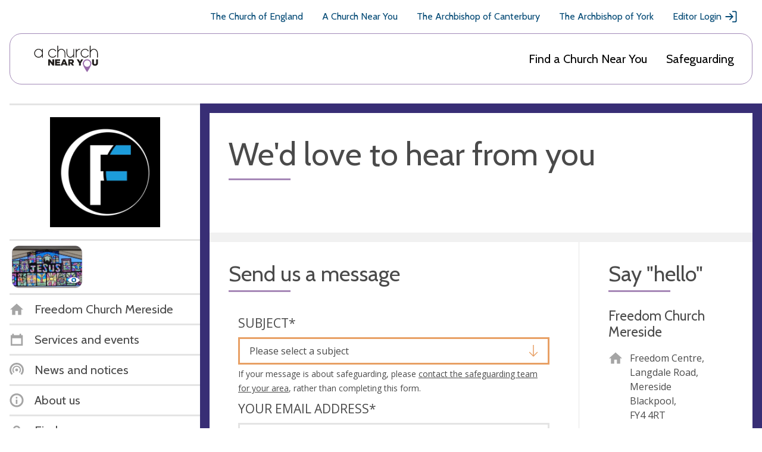

--- FILE ---
content_type: text/html; charset=utf-8
request_url: https://www.achurchnearyou.com/church/11561/get-in-touch/
body_size: 24259
content:
<!DOCTYPE html>


<html lang="en" prefix="og: http://ogp.me/ns#">
  <head >
    <title>
  Get in touch - 
  Freedom Church Mereside -
A Church Near You</title>
    <meta name="description" content="We are vibrant, lively, loving and inclusive church community. Like our motto say&#x27;s...

&quot;Nobody&#x27;s Perfect, Anythings Possible, Everyone&#x27;s Welcome!&quot;

We truly mean it! No matter what your gender, race, background, sexuality etc. Anybody can come and be filled either in the community Centre or at our church services." />
    <meta name="viewport" content="width=device-width, initial-scale=1">
    <link href="https://fonts.googleapis.com/css?family=Cabin:400,400i,700,700i|Open+Sans:400,400i,600,600i,700,700i" rel="stylesheet">

    <!-- Adobe fonts link -->
    <link rel="stylesheet" href="https://use.typekit.net/xsd7ccr.css">

    <link href="/static/css/styles.7a4229192619.css" rel="stylesheet">

    <script async src="https://www.googletagmanager.com/gtag/js?id=G-5SCGKCQR81"></script>
    <script>
      window.dataLayer = window.dataLayer || [];
      function gtag(){dataLayer.push(arguments);}
      gtag('js', new Date());
    </script>
    
    <script id="venue_analytics" data-analytics=""></script>
  

    <!-- Tiktok Pixel Code -->
    <script>
      !function (w, d, t) {
        w.TiktokAnalyticsObject=t;var ttq=w[t]=w[t]||[];ttq.methods=["page","track","identify","instances","debug","on","off","once","ready","alias","group","enableCookie","disableCookie","holdConsent","revokeConsent","grantConsent"],ttq.setAndDefer=function(t,e){t[e]=function(){t.push([e].concat(Array.prototype.slice.call(arguments,0)))}};for(var i=0;i<ttq.methods.length;i++)ttq.setAndDefer(ttq,ttq.methods[i]);ttq.instance=function(t){for(var e=ttq._i[t]||[],n=0;n<ttq.methods.length;n++)ttq.setAndDefer(e,ttq.methods[n]);return e},ttq.load=function(e,n){var i="https://analytics.tiktok.com/i18n/pixel/events.js";ttq._i=ttq._i||{},ttq._i[e]=[],ttq._i[e]._u=i,ttq._t=ttq._t||{},ttq._t[e]=+new Date,ttq._o=ttq._o||{},ttq._o[e]=n||{};var o=document.createElement("script");o.type="text/javascript",o.async=!0,o.src=i+"?sdkid="+e+"&lib="+t;var a=document.getElementsByTagName("script")[0];a.parentNode.insertBefore(o,a)};

        ttq.holdConsent();
        ttq.load('CLS3I0BC77U7LBPUSDNG');
        ttq.page();
      }(window, document, 'ttq');
    </script>
    <!-- End Tiktok Pixel Code -->

    

    
  <meta property="og:title" content="Freedom Church Mereside" />
  <meta property="og:description" content="We are vibrant, lively, loving and inclusive church community. Like our motto say&#x27;s...

&quot;Nobody&#x27;s Perfect, Anythings Possible, Everyone&#x27;s Welcome!&quot;

We truly mean it! No matter what your gender, race, background, sexuality etc. Anybody can come and be filled either in the community Centre or at our church services." />

    
  
  
      
      
    


    

    

  </head>

  <body class="church-base 
  
  
 ">
    <svg aria-hidden="true" style="position: absolute; width: 0; height: 0; overflow: hidden;" version="1.1" xmlns="http://www.w3.org/2000/svg" xmlns:xlink="http://www.w3.org/1999/xlink">
  <defs>
  <symbol id="mail_open" viewBox="0 0 32 32">
  <title>mail_open</title>
  <path fill="#4a4a4a" style="fill: var(--color1, #4a4a4a)" d="M11.432 23.495l-7.265 4.996 1.766 1.371 7.359-5.060 2.708 1.903 2.708-1.903 7.359 5.060 1.766-1.371-7.265-4.996 6.382-4.484v-11.482h-21.9v11.482l6.382 4.484zM3.762 13.258v-6.67h9.545l2.694-1.882 2.694 1.882h9.545v6.67l2.576 1.8v16.941h-29.63v-16.941l2.576-1.8z"></path>
  <path fill="#4a4a4a" style="fill: var(--color1, #4a4a4a)" d="M20.519 20.706l-1.34 0.941h-6.359l-1.34-0.941h9.039z"></path>
  <path fill="#4a4a4a" style="fill: var(--color1, #4a4a4a)" d="M23.199 18.824l-1.34 0.941h-11.718l-1.34-0.941h14.398z"></path>
  <path fill="#4a4a4a" style="fill: var(--color1, #4a4a4a)" d="M17.932 9.412h6.441v1.185h-6.441v-1.185z"></path>
  <path fill="#4a4a4a" style="fill: var(--color1, #4a4a4a)" d="M19.221 11.294h5.153v1.185h-5.153v-1.185z"></path>
  <path fill="#4a4a4a" style="fill: var(--color1, #4a4a4a)" d="M7.626 13.176h3.865v1.185h-3.865v-1.185z"></path>
  <path fill="#4a4a4a" style="fill: var(--color1, #4a4a4a)" d="M7.626 15.059h16.747v1.185h-16.747v-1.185z"></path>
  <path fill="#4a4a4a" style="fill: var(--color1, #4a4a4a)" d="M7.626 16.941h16.747v1.185h-16.747v-1.185z"></path>
  </symbol>
  <symbol id="question" viewBox="0 0 32 32">
  <title>question</title>
  <path d="M16 0l-16 16 16 16 16-16-16-16zM17.379 25.237c-0.385 0.399-0.845 0.597-1.379 0.597s-0.991-0.192-1.372-0.579c-0.381-0.385-0.571-0.84-0.571-1.365 0-0.517 0.197-0.972 0.591-1.365s0.845-0.591 1.353-0.591 0.961 0.199 1.36 0.597c0.399 0.399 0.597 0.851 0.597 1.36 0 0.499-0.193 0.948-0.579 1.345zM17.931 16.344c-0.559 0.753-0.976 1.415-1.251 1.983s-0.413 1.105-0.413 1.613c0 0.204-0.051 0.371-0.153 0.503s-0.233 0.197-0.393 0.197c-0.381 0-0.707-0.28-0.979-0.839s-0.407-1.173-0.407-1.841c0-0.593 0.123-1.197 0.369-1.811s0.636-1.319 1.169-2.116c0.593-0.881 0.889-1.647 0.889-2.3 0-0.467-0.141-0.833-0.425-1.099s-0.68-0.4-1.188-0.4c-0.601 0-1.181 0.224-1.741 0.673h-0.165l0.496-2.833c0.169-0.093 0.503-0.191 0.997-0.292s0.857-0.153 1.087-0.153c1.304 0 2.341 0.339 3.112 1.016s1.156 1.572 1.156 2.681c0 0.728-0.157 1.472-0.471 2.229s-0.876 1.687-1.689 2.788z"></path>
  </symbol>
  <symbol id="clock" viewBox="0 0 32 32">
  <title>clock</title>
  <path d="M16 1.25c-8.146 0-14.75 6.604-14.75 14.75s6.604 14.75 14.75 14.75 14.75-6.604 14.75-14.75-6.604-14.75-14.75-14.75zM16 27.21c-6.181 0-11.21-5.029-11.21-11.21s5.029-11.21 11.21-11.21 11.21 5.029 11.21 11.21c0 6.181-5.029 11.21-11.21 11.21z"></path>
  <path d="M26.142 16c0 1.229-1.844 1.229-1.844 0s1.844-1.229 1.844 0z"></path>
  <path d="M16.922 25.219c0 1.229-1.844 1.229-1.844 0s1.844-1.228 1.844 0z"></path>
  <path d="M7.702 16c0 1.229-1.844 1.229-1.844 0s1.844-1.229 1.844 0z"></path>
  <path d="M16.922 6.781c0 1.229-1.844 1.229-1.844 0s1.844-1.229 1.844 0z"></path>
  <path d="M22.084 21.255c-0.277 0-0.553-0.092-0.739-0.186l-6.73-4.239v-4.517c0-0.739 0.644-1.383 1.383-1.383s1.383 0.644 1.383 1.383v2.951l5.44 3.41c0.644 0.369 0.83 1.291 0.461 1.936-0.278 0.369-0.736 0.644-1.198 0.644v0z"></path>
  </symbol>
  <symbol id="twitter" viewBox="0 0 32 32">
  <title>twitter</title>
  <path d="M29.542 7.623c-0.688 1.072-1.607 2.028-2.755 2.869v0.688c0 4.016-1.443 7.66-4.332 10.931s-6.722 4.907-11.505 4.907c-3.061 0-5.891-0.842-8.492-2.526 0.613 0.076 1.052 0.114 1.32 0.114 2.563 0 4.857-0.802 6.885-2.409-1.186-0.038-2.257-0.412-3.214-1.119s-1.607-1.616-1.951-2.726c0.459 0.076 0.802 0.114 1.032 0.114 0.383 0 0.88-0.076 1.492-0.229-1.262-0.267-2.324-0.908-3.184-1.922s-1.291-2.189-1.291-3.529v-0.056c0.842 0.459 1.683 0.688 2.526 0.688-1.645-1.072-2.467-2.62-2.467-4.648 0-0.956 0.248-1.874 0.746-2.755 2.945 3.634 6.751 5.566 11.418 5.795-0.076-0.268-0.114-0.688-0.114-1.262 0-1.569 0.535-2.888 1.607-3.96s2.39-1.607 3.96-1.607c1.569 0 2.907 0.594 4.016 1.78 1.148-0.192 2.334-0.651 3.557-1.378-0.383 1.339-1.205 2.372-2.467 3.099 1.185-0.113 2.255-0.399 3.212-0.859z"></path>
  </symbol>
  <symbol id="twitter-x" viewBox="0 0 24 24">
    <title>twitter - x</title>
    <path d="M17.176 4.243h2.76l-6.03 6.777L21 20.243h-5.554l-4.35-5.594-4.979 5.594H3.355l6.45-7.25L3 4.243h5.695l3.933 5.112 4.548-5.112Zm-.969 14.375h1.53L7.864 5.782h-1.64l9.983 12.836Z"/>
  </symbol>
  <symbol id="grid" viewBox="0 0 32 32">
  <title>grid</title>
  <path stroke="currentColor" stroke-width="2.4" stroke-miterlimit="4" stroke-linecap="butt" stroke-linejoin="miter" d="M1.2 1.2h29.6v29.6h-29.6v-29.6z"></path>
  <path stroke="#fff" stroke-width="1.6" stroke-miterlimit="4" stroke-linecap="butt" stroke-linejoin="miter" d="M8 8h6.4v5.6h-6.4v-5.6z"></path>
  <path stroke="#fff" stroke-width="1.6" stroke-miterlimit="4" stroke-linecap="butt" stroke-linejoin="miter" d="M8 16.8h6.4v4h-6.4v-4z"></path>
  <path stroke="#fff" stroke-width="1.6" stroke-miterlimit="4" stroke-linecap="butt" stroke-linejoin="miter" d="M17.6 14.4h6.4v9.6h-6.4v-9.6z"></path>
  <path stroke="#fff" stroke-width="1.6" stroke-miterlimit="4" stroke-linecap="butt" stroke-linejoin="miter" d="M17.6 8h6.4v3.2h-6.4v-3.2z"></path>
  </symbol>
  <symbol id="link" viewBox="0 0 32 32">
  <title>link</title>
  <path d="M8.28 14.596c-0.847-0.844-1.289-1.926-1.289-3.131s0.444-2.287 1.289-3.131c0.847-0.844 1.936-1.284 3.145-1.284 1.168 0 2.298 0.442 3.144 1.284l3.426 3.41 2.863-2.849-3.426-3.41c-1.613-1.603-3.708-2.485-5.967-2.485s-4.393 0.882-5.967 2.487c-1.613 1.605-2.499 3.691-2.499 5.939s0.886 4.372 2.499 5.939l3.426 3.41 2.863-2.849-3.508-3.329z"></path>
  <path d="M10.563 13.445l7.98 7.943 2.85-2.837-7.981-7.942z"></path>
  <path d="M26.501 14.635l-3.387-3.449-2.863 2.849 3.426 3.41c0.847 0.844 1.289 1.926 1.289 3.131s-0.444 2.287-1.289 3.131c-0.847 0.844-1.936 1.284-3.145 1.284-1.168 0-2.298-0.442-3.144-1.284l-3.425-3.451-2.821 2.847 3.426 3.41c1.612 1.605 3.707 2.486 5.966 2.486s4.393-0.882 5.967-2.487c1.612-1.605 2.499-3.691 2.499-5.939s-0.886-4.372-2.499-5.939z"></path>
  </symbol>
  <symbol id="news-purple" viewBox="0 0 32 32">
  <title>news-purple</title>
  <path fill="#8b63a1" style="fill: var(--color4, #8b63a1)" d="M22.78 22.78l-1.808-1.808c1.276-1.276 2.068-3.036 2.068-4.972 0-3.872-3.168-7.040-7.040-7.040s-7.040 3.168-7.040 7.040c0 1.936 0.792 3.696 2.068 4.972l-1.808 1.808c-1.74-1.74-2.82-4.14-2.82-6.78 0-5.28 4.32-9.6 9.6-9.6s9.6 4.32 9.6 9.6c0 2.64-1.080 5.040-2.82 6.78z"></path>
  <path fill="#8b63a1" style="fill: var(--color4, #8b63a1)" d="M27.3 27.3l-2.712-2.712c2.204-2.204 3.572-5.244 3.572-8.588 0-6.688-5.472-12.16-12.16-12.16s-12.16 5.472-12.16 12.16c0 3.344 1.368 6.384 3.572 8.588l-2.712 2.712c-2.9-2.9-4.7-6.9-4.7-11.3 0-8.8 7.2-16 16-16s16 7.2 16 16c0 4.4-1.8 8.4-4.7 11.3z"></path>
  <path fill="#8b63a1" style="fill: var(--color4, #8b63a1)" d="M19.2 16c0 1.767-1.433 3.2-3.2 3.2s-3.2-1.433-3.2-3.2c0-1.767 1.433-3.2 3.2-3.2s3.2 1.433 3.2 3.2z"></path>
  </symbol>
  <symbol id="grid_white" viewBox="0 0 32 32">
  <title>grid_white</title>
  <path fill="#fff" style="fill: var(--color3, #fff)" d="M0 0h32v32h-32v-32z"></path>
  <path fill="none" stroke="#4a4a4a" stroke-width="1.6" stroke-miterlimit="4" stroke-linecap="butt" stroke-linejoin="miter" style="stroke: var(--color1, #4a4a4a)" d="M8 8h6.4v5.6h-6.4v-5.6z"></path>
  <path fill="none" stroke="#4a4a4a" stroke-width="1.6" stroke-miterlimit="4" stroke-linecap="butt" stroke-linejoin="miter" style="stroke: var(--color1, #4a4a4a)" d="M8 16.8h6.4v4h-6.4v-4z"></path>
  <path fill="none" stroke="#4a4a4a" stroke-width="1.6" stroke-miterlimit="4" stroke-linecap="butt" stroke-linejoin="miter" style="stroke: var(--color1, #4a4a4a)" d="M17.6 14.4h6.4v9.6h-6.4v-9.6z"></path>
  <path fill="none" stroke="#4a4a4a" stroke-width="1.6" stroke-miterlimit="4" stroke-linecap="butt" stroke-linejoin="miter" style="stroke: var(--color1, #4a4a4a)" d="M17.6 8h6.4v3.2h-6.4v-3.2z"></path>
  </symbol>
  <symbol id="share" viewBox="0 0 32 32">
  <title>share</title>
  <path d="M7.715 10.491c-1.822-0.003-3.529 0.89-4.566 2.389s-1.271 3.411-0.627 5.115c0.645 1.704 2.086 2.982 3.855 3.421s3.64-0.021 5.004-1.23l7.505 4.163c-0.293 1.734 0.252 3.503 1.47 4.77 1.219 1.266 2.966 1.881 4.71 1.654 1.744-0.226 3.276-1.266 4.129-2.801s0.93-3.385 0.203-4.986c-0.727-1.6-2.17-2.76-3.89-3.129-1.72-0.367-3.51 0.102-4.827 1.266l-7.505-4.163c0.111-0.611 0.111-1.236 0-1.848l7.505-4.162c1.278 1.125 3.002 1.602 4.677 1.291s3.114-1.375 3.901-2.884c0.788-1.51 0.837-3.299 0.136-4.85-0.702-1.553-2.079-2.694-3.732-3.1-1.655-0.404-3.404-0.025-4.744 1.026s-2.12 2.661-2.116 4.366c0.003 0.31 0.030 0.619 0.082 0.924l-7.505 4.163c-1.009-0.899-2.313-1.392-3.665-1.392v0z"></path>
  </symbol>
  <symbol id="cog" viewBox="0 0 32 32">
  <title>cog</title>
  <path d="M31 18.099v-4.198l-3.644-1.034c-0.261-0.946-0.633-1.848-1.107-2.685l1.844-3.314-2.961-2.961-3.314 1.844c-0.836-0.475-1.737-0.848-2.685-1.107l-1.035-3.645h-4.198l-1.034 3.644c-0.946 0.261-1.848 0.633-2.685 1.107l-3.314-1.844-2.961 2.961 1.844 3.314c-0.475 0.836-0.848 1.737-1.107 2.685l-3.645 1.035v4.198l3.644 1.034c0.26 0.946 0.633 1.848 1.107 2.685l-1.844 3.314 2.961 2.961 3.314-1.844c0.836 0.475 1.737 0.848 2.685 1.107l1.035 3.645h4.198l1.034-3.644c0.946-0.26 1.848-0.633 2.685-1.107l3.314 1.844 2.961-2.961-1.844-3.314c0.475-0.836 0.848-1.737 1.107-2.685l3.645-1.035zM16 23.2c-3.976 0-7.2-3.224-7.2-7.2s3.224-7.2 7.2-7.2 7.2 3.224 7.2 7.2-3.224 7.2-7.2 7.2z"></path>
  </symbol>
  <symbol id="news" viewBox="0 0 32 32">
  <title>news</title>
  <path d="M22.78 22.78l-1.808-1.808c1.276-1.276 2.068-3.036 2.068-4.972 0-3.872-3.168-7.040-7.040-7.040s-7.040 3.168-7.040 7.040c0 1.936 0.792 3.696 2.068 4.972l-1.808 1.808c-1.74-1.74-2.82-4.14-2.82-6.78 0-5.28 4.32-9.6 9.6-9.6s9.6 4.32 9.6 9.6c0 2.64-1.080 5.040-2.82 6.78z"></path>
  <path d="M27.3 27.3l-2.712-2.712c2.204-2.204 3.572-5.244 3.572-8.588 0-6.688-5.472-12.16-12.16-12.16s-12.16 5.472-12.16 12.16c0 3.344 1.368 6.384 3.572 8.588l-2.712 2.712c-2.9-2.9-4.7-6.9-4.7-11.3 0-8.8 7.2-16 16-16s16 7.2 16 16c0 4.4-1.8 8.4-4.7 11.3z"></path>
  <path d="M19.2 16c0 1.767-1.433 3.2-3.2 3.2s-3.2-1.433-3.2-3.2c0-1.767 1.433-3.2 3.2-3.2s3.2 1.433 3.2 3.2z"></path>
  </symbol>
  <symbol id="phone" viewBox="0 0 32 32">
  <title>phone</title>
  <path d="M7.578 1.786c-0.177-0.036-0.391-0.036-0.532 0.036-1.919 0.747-3.128 3.482-3.412 5.366-0.888 6.112 3.945 11.407 8.387 14.889 3.945 3.091 11.513 8.174 15.991 3.269 0.57-0.605 1.243-1.492 1.208-2.38-0.107-1.492-1.492-2.558-2.558-3.376-0.818-0.605-2.523-2.274-3.59-2.238-0.959 0.036-1.563 1.030-2.168 1.635l-1.066 1.066c-0.177 0.177-2.451-1.315-2.701-1.492-0.925-0.605-1.813-1.279-2.594-2.026s-1.492-1.563-2.096-2.416c-0.177-0.248-1.635-2.416-1.492-2.594 0 0 1.243-1.35 1.598-1.883 0.747-1.136 1.315-2.026 0.462-3.376-0.319-0.496-0.711-0.888-1.136-1.315-0.747-0.711-1.492-1.457-2.345-2.062-0.462-0.359-1.243-0.998-1.953-1.104v0z"></path>
  </symbol>
  <symbol id="benefice" viewBox="0 0 32 32">
  <title>benefice</title>
  <path d="M16 1c8.25 0 15 6.75 15 15s-6.75 15-15 15c-8.25 0-15-6.75-15-15s6.75-15 15-15zM16 4.6c-6.27 0-11.4 5.13-11.4 11.4s5.13 11.4 11.4 11.4c6.27 0 11.4-5.13 11.4-11.4s-5.13-11.4-11.4-11.4zM15.4 16.6v4.8h-4.8v-4.8h4.8zM21.4 16.6v4.8h-4.8v-4.8h4.8zM15.4 10.6v4.8h-4.8v-4.8h4.8zM21.4 10.6v4.8h-4.8v-4.8h4.8z"></path>
  </symbol>
  <symbol id="user" viewBox="0 0 32 32">
  <title>user</title>
  <path d="M16 1.75c-7.87 0-14.25 6.38-14.25 14.25s6.38 14.25 14.25 14.25 14.25-6.38 14.25-14.25-6.38-14.25-14.25-14.25zM16 26.83c-5.972 0-10.83-4.858-10.83-10.83s4.858-10.83 10.83-10.83 10.83 4.858 10.83 10.83c0 5.972-4.858 10.83-10.83 10.83z"></path>
  <path d="M16 24.906c-1.921 0-3.686-0.617-5.138-1.653-0.128-0.311-0.207-0.657-0.207-1.019 0.272-1.632 1.375-3.007 2.773-3.78-0.613-0.641-0.99-1.502-0.99-2.455v-1.781c0-1.965 1.597-3.563 3.563-3.563s3.563 1.597 3.563 3.563v1.782c0 0.952-0.379 1.814-0.99 2.455 1.398 0.774 2.498 2.149 2.773 3.78 0 0.361-0.077 0.706-0.207 1.019-1.452 1.036-3.217 1.652-5.138 1.652v0z"></path>
  </symbol>
  <symbol id="cross-red" viewBox="0 0 32 32">
  <title>cross-red</title>
  <path fill="#de2f62" style="fill: var(--color5, #de2f62)" d="M16 32c-8.837 0-16-7.163-16-16s7.163-16 16-16c8.837 0 16 7.163 16 16s-7.163 16-16 16zM16 3.84c-6.713 0-12.16 5.447-12.16 12.16s5.447 12.16 12.16 12.16c6.713 0 12.16-5.447 12.16-12.16s-5.447-12.16-12.16-12.16z"></path>
  <path fill="none" stroke="#de2f62" stroke-width="3.84" stroke-miterlimit="4" stroke-linecap="butt" stroke-linejoin="miter" style="stroke: var(--color5, #de2f62)" d="M8.96 8.96l14.080 14.080"></path>
  <path fill="none" stroke="#de2f62" stroke-width="3.84" stroke-miterlimit="4" stroke-linecap="butt" stroke-linejoin="miter" style="stroke: var(--color5, #de2f62)" d="M23.040 8.96l-14.080 14.080"></path>
  </symbol>
  <symbol id="error" viewBox="0 0 32 32">
  <title>error</title>
  <path d="M16 0l-16 16 16 16 16-16-16-16zM15.929 7.227c1.212 0 1.817 1.101 1.817 3.304 0 1.195-0.16 2.872-0.483 5.031s-0.585 3.456-0.788 3.888c-0.136 0.296-0.317 0.444-0.547 0.444-0.255 0-0.449-0.131-0.585-0.393-0.187-0.331-0.444-1.543-0.775-3.635s-0.504-3.872-0.52-5.337c0-2.201 0.627-3.304 1.88-3.304zM15.993 25.835c-0.535 0-0.991-0.192-1.372-0.579s-0.571-0.84-0.571-1.365c0-0.525 0.195-0.983 0.585-1.372s0.843-0.585 1.36-0.585c0.508 0 0.961 0.199 1.36 0.597s0.597 0.851 0.597 1.36c0 0.517-0.195 0.969-0.585 1.36s-0.848 0.584-1.373 0.584z"></path>
  </symbol>
  <symbol id="list_orange" viewBox="0 0 32 32">
  <title>list_orange</title>
  <path fill="#E8A065" stroke="#E8A065" stroke-width="2.4" stroke-miterlimit="4" stroke-linecap="butt" stroke-linejoin="miter" style="stroke: var(--color2, #E8A065)" style="fill: var(--color2, #E8A065)" d="M1.2 1.2h29.6v29.6h-29.6v-29.6z"></path>
  <path fill="#fff" style="fill: var(--color3, #fff)" d="M7.2 7.2h17.6v1.6h-17.6v-1.6z"></path>
  <path fill="#fff" style="fill: var(--color3, #fff)" d="M7.2 10.4h17.6v1.6h-17.6v-1.6z"></path>
  <path fill="#fff" style="fill: var(--color3, #fff)" d="M7.2 13.6h17.6v1.6h-17.6v-1.6z"></path>
  <path fill="#fff" style="fill: var(--color3, #fff)" d="M7.2 16.8h17.6v1.6h-17.6v-1.6z"></path>
  <path fill="#fff" style="fill: var(--color3, #fff)" d="M7.2 20h17.6v1.6h-17.6v-1.6z"></path>
  <path fill="#fff" style="fill: var(--color3, #fff)" d="M7.2 23.2h17.6v1.6h-17.6v-1.6z"></path>
  </symbol>
  <symbol id="alert" viewBox="0 0 32 32">
  <title>alert</title>
  <path d="M28.398 24.388c-0.034-0.262-0.131-0.491-0.294-0.69-0.034-0.034-2.658-2.886-2.658-10.43 0-5.871-3.935-8.329-7.182-9.084l-0.001-1.705c0-1.214-1.017-2.23-2.23-2.23s-2.263 1.017-2.263 2.23v1.739c-3.247 0.755-7.182 3.182-7.182 9.084 0 7.543-2.624 10.396-2.658 10.396-0.197 0.197-0.294 0.428-0.328 0.69v2.067h24.796v-2.067z"></path>
  <path d="M13.048 27.914c-0.066 0.262-0.1 0.491-0.1 0.786 0 1.673 1.377 3.050 3.050 3.050s3.050-1.377 3.050-3.050c0-0.262-0.034-0.525-0.1-0.786h-5.901z"></path>
  </symbol>
  <symbol id="search-back" viewBox="0 0 32 32">
  <title>search-back</title>
  <path d="M25.119 22.637c1.848-2.377 2.959-5.356 2.959-8.599 0-7.753-6.285-14.039-14.039-14.039s-14.039 6.285-14.039 14.039 6.285 14.039 14.039 14.039c3.243 0 6.221-1.111 8.599-2.959l6.881 6.881 2.481-2.481-6.881-6.881zM14.039 24.568c-5.816 0-10.529-4.713-10.529-10.529s4.713-10.529 10.529-10.529 10.529 4.713 10.529 10.529-4.713 10.529-10.529 10.529z"></path>
  <path d="M17.181 8.595l-2.36-2.36-7.803 7.803 7.803 7.803 2.36-2.359-3.685-3.687h7.561v-3.509h-7.565z"></path>
  </symbol>
  <symbol id="parish" viewBox="0 0 32 32">
  <title>parish</title>
  <path fill="#f8ece1" style="fill: var(--color6, #f8ece1)" d="M19.674 24.511l-4.335 4.648-12.881-12.012 2.805-3.008-3.435-3.203 8.669-9.297 8.373 7.808 1.53-1.641 10.090 9.409-8.669 9.297-2.147-2.002z"></path>
  <path fill="none" stroke="#dea26f" stroke-width="4.6667" stroke-miterlimit="4" stroke-linecap="butt" stroke-linejoin="miter" style="stroke: var(--color7, #dea26f)" d="M21.755 24.629l6.851-7.346-8.14-7.59-1.53 1.641-8.373-7.808-6.851 7.346 3.435 3.203-2.805 3.008 10.931 10.193 4.335-4.648 2.147 2.002z"></path>
  </symbol>
  <symbol id="list" viewBox="0 0 32 32">
  <title>list</title>
  <path d="M0 0h32v32h-32v-32z"></path>
  <path class="line" style="fill: #fff" d="M7.2 7.2h17.6v1.6h-17.6v-1.6z"></path>
  <path class="line" style="fill: #fff" d="M7.2 10.4h17.6v1.6h-17.6v-1.6z"></path>
  <path class="line" style="fill: #fff" d="M7.2 13.6h17.6v1.6h-17.6v-1.6z"></path>
  <path class="line" style="fill: #fff" d="M7.2 16.8h17.6v1.6h-17.6v-1.6z"></path>
  <path class="line" style="fill: #fff" d="M7.2 20h17.6v1.6h-17.6v-1.6z"></path>
  <path class="line" style="fill: #fff" d="M7.2 23.2h17.6v1.6h-17.6v-1.6z"></path>
  </symbol>
  <symbol id="school" viewBox="0 0 32 32">
  <title>school</title>
  <path fill="#fff" stroke="#4a4a4a" stroke-width="2.4" stroke-miterlimit="4" stroke-linecap="butt" stroke-linejoin="miter" style="stroke: var(--color1, #4a4a4a)" style="fill: var(--color3, #fff)" d="M16 3.103l13.297 13.297-13.297 13.297-13.297-13.297 13.297-13.297z"></path>
  <path fill="#4a4a4a" style="fill: var(--color1, #4a4a4a)" d="M13.694 19.341h5.647v-7.341h-5.647c-0.932 0-1.694 0.762-1.694 1.694v6.212c0 0.932 0.762 1.694 1.694 1.694h5.647v-1.129h-5.647c-0.311 0-0.565-0.254-0.565-0.565s0.255-0.564 0.565-0.564v0z"></path>
  </symbol>
  <symbol id="eye" viewBox="0 0 32 32">
  <title>eye</title>
  <path d="M16 13.049c-1.629 0-2.951 1.321-2.951 2.949s1.321 2.951 2.951 2.951c1.628 0 2.949-1.321 2.949-2.951s-1.32-2.949-2.949-2.949zM16 7.781c-6.596 0-12.42 3.248-16 8.219 3.581 4.971 9.404 8.219 16 8.219s12.419-3.248 16-8.219c-3.581-4.971-9.405-8.219-16-8.219zM16 22.576c-3.632 0-6.576-2.944-6.576-6.576 0-3.631 2.945-6.576 6.576-6.576s6.576 2.944 6.576 6.576c0 3.632-2.945 6.576-6.576 6.576z"></path>
  </symbol>
  <symbol id="eye-strike" viewBox="0 0 32 32">
    <title>eye-strike</title>
    <path fill-rule="evenodd" clip-rule="evenodd" d="M16.0004 22.2611C12.3689 22.2611 9.42418 19.3167 9.42418 15.6849C9.42418 12.0542 12.3689 9.10982 16.0004 9.10982C19.6307 9.10982 22.5755 12.0542 22.5755 15.6849C22.5755 19.3167 19.6307 22.2611 16.0004 22.2611ZM16.0004 7.46667C9.40476 7.46667 3.58112 10.7141 0 15.6849C3.58112 20.6557 9.40476 23.9042 16.0004 23.9042C22.5949 23.9042 28.4185 20.6557 32 15.6849C28.4185 10.7141 22.5949 7.46667 16.0004 7.46667ZM16.0004 12.7344C14.3705 12.7344 13.0488 14.0561 13.0488 15.6849C13.0488 17.3137 14.3705 18.6357 16.0004 18.6357C17.6291 18.6357 18.9501 17.3137 18.9501 15.6849C18.9501 14.0561 17.6291 12.7344 16.0004 12.7344Z"/>
    <rect x="26.5593" y="3.93204" width="2.13333" height="32" transform="rotate(45 26.5593 3.93204)"/>
  </symbol>
  <symbol id="tag" viewBox="0 0 32 32">
  <title>tag</title>
  <path d="M9.029 11.456c-1.361 0-2.429-1.069-2.429-2.43s1.068-2.43 2.429-2.43c1.361 0 2.429 1.069 2.429 2.43s-1.069 2.43-2.429 2.43zM30.016 17.384l-15.546-15.551c-0.39-0.39-0.874-0.583-1.361-0.583h-9.909c-1.069 0-1.943 0.875-1.943 1.943v9.865c0 0.536 0.193 1.021 0.583 1.361l15.546 15.551c0.778 0.778 1.992 0.778 2.769 0l9.863-9.865c0.728-0.728 0.728-1.992 0-2.721v0z"></path>
  </symbol>
  <symbol id="circle-pie" viewBox="0 0 32 32">
  <title>circle-pie</title>
  <path d="M16 1c-8.284 0-15 6.716-15 15s6.716 15 15 15 15-6.716 15-15-6.716-15-15-15zM16 27.4c-6.286 0-11.4-5.114-11.4-11.4s5.114-11.4 11.4-11.4 11.4 5.114 11.4 11.4c0 6.286-5.114 11.4-11.4 11.4z"></path>
  <path d="M15.4 5.816c0.198-0.011 0.399-0.016 0.6-0.016 5.634 0 10.2 4.566 10.2 10.2 0 2.976-1.274 5.654-3.306 7.518l-7.494-6.918v-10.784z"></path>
  </symbol>
  <symbol id="key" viewBox="0 0 32 32">
  <title>key</title>
  <path d="M30.486 30.347v-5.634l-12.058-11.686c0.828-2.798 0.14-5.955-2.067-8.161-3.213-3.212-8.422-3.212-11.634 0s-3.212 8.422 0 11.634c2.208 2.208 5.363 2.897 8.161 2.069l4.302 4.302h3.323v3.323h3.323l-0.112 4.152h6.76zM10.265 10.404c-0.919 0.919-2.406 0.919-3.323 0s-0.919-2.406 0-3.323c0.919-0.919 2.406-0.919 3.323 0s0.919 2.406 0 3.323z"></path>
  </symbol>
  <symbol id="download" viewBox="0 0 32 32">
  <title>download</title>
  <path d="M16 1c-8.284 0-15 6.716-15 15s6.716 15 15 15 15-6.716 15-15-6.716-15-15-15zM16 27.4c-6.286 0-11.4-5.114-11.4-11.4s5.114-11.4 11.4-11.4 11.4 5.114 11.4 11.4c0 6.286-5.114 11.4-11.4 11.4z"></path>
  <path d="M23.225 13.408l-2.546-2.545-2.879 2.88v-6.742h-3.6v6.742l-2.879-2.88-2.546 2.545 6.791 6.792h-6.165v3.6h13.2v-3.6h-6.165z"></path>
  </symbol>
  <symbol id="download-arrow" viewBox="0 0 25 25">
    <title>download arrow</title>
        <g id="2020-Sprint-7" stroke="none" stroke-width="1" fill="none" fill-rule="evenodd" opacity="0.5">
            <g id="Editor-»-Resource-hub-»-Content-page" transform="translate(-1151.000000, -580.000000)" stroke="#FFFFFF" stroke-width="3">
                <g id="Page" transform="translate(399.000000, 115.000000)">
                    <g id="Download-options" transform="translate(708.000000, 173.000000)">
                        <g id="Button" transform="translate(0.000000, 280.000000)">
                            <g id="Download-icon" transform="translate(53.500000, 23.500000) rotate(-270.000000) translate(-53.500000, -23.500000) translate(42.500000, 14.000000)">
                                <line x1="0.88" y1="9.71259259" x2="15.5466667" y2="9.71259259" id="Path-3"></line>
                                <polyline id="Path-4" points="7.85481481 17.7955556 15.9377778 9.71259259 7.85481481 1.62962963"></polyline>
                                <line x1="12.2874074" y1="9.71259259" x2="30.2133333" y2="9.71259259" id="Path-3" transform="translate(21.250370, 9.712593) rotate(90.000000) translate(-21.250370, -9.712593) "></line>
                            </g>
                        </g>
                    </g>
                </g>
            </g>
    </symbol>
  <symbol id="info" viewBox="0 0 32 32">
  <title>info</title>
  <path d="M16 0l-16 16 16 16 16-16-16-16zM14.713 6.768c0.371-0.357 0.8-0.537 1.287-0.537 0.504 0 0.937 0.181 1.299 0.543s0.543 0.796 0.543 1.299c0 0.487-0.179 0.917-0.537 1.293s-0.793 0.564-1.305 0.564c-0.496 0-0.925-0.188-1.293-0.564s-0.549-0.807-0.549-1.293c0.001-0.512 0.187-0.947 0.557-1.304zM17.697 24.485h-3.395v-12.445h3.395v12.445z"></path>
  </symbol>
  <symbol id="more-info" viewBox="0 0 32 32"><path d="M16,0.451c-8.587,0-15.549,6.96-15.549,15.548c0,8.588,6.961,15.55,15.549,15.55c8.588,0,15.549-6.962,15.549-15.55
        C31.549,7.411,24.588,0.451,16,0.451z M16,27.568c-6.389,0-11.568-5.18-11.568-11.569C4.432,9.61,9.611,4.431,16,4.431
        c6.389,0,11.569,5.179,11.569,11.568C27.569,22.389,22.389,27.568,16,27.568z"/><circle cx="16" cy="22.113" r="2.035"/><path d="M16.145,7.629c-3.177,0-5.752,2.576-5.752,5.752c0,0.226,0.041,0.441,0.066,0.661c0,0,2.384,0.02,2.658,0
        s0.606-0.293,0.631-0.662c0.087-1.321,1.073-2.396,2.397-2.396c1.324,0,2.397,1.073,2.397,2.396c0,1.324-1.073,2.396-2.397,2.396
        c-0.332,0-0.646-0.067-0.932-0.19c-0.354-0.156-0.883,0.06-0.883,0.413c0,0.117,0,2.778,0,2.778
        c0.446,0.111,1.335,0.356,1.815,0.356c3.177,0,5.752-2.575,5.752-5.752C21.897,10.205,19.322,7.629,16.145,7.629z"/></symbol>
  <symbol id="about-i" viewBox="0 0 32 32"><path d="M16,0.583c-8.515,0-15.417,6.901-15.417,15.416c0,8.516,6.902,15.418,15.417,15.418s15.417-6.902,15.417-15.418
    C31.417,7.484,24.515,0.583,16,0.583z M16,27.471C9.666,27.471,4.53,22.335,4.53,16S9.666,4.53,16,4.53
    c6.335,0,11.471,5.135,11.471,11.47S22.335,27.471,16,27.471z"/><rect x="14.056" y="14.507" width="3.569" height="9.623"/><circle cx="15.84" cy="10.267" r="2.018"/></symbol>
  <symbol id="search" viewBox="0 0 32 32">
  <title>search</title>
  <path d="M31 28.674l-6.451-6.449c1.732-2.231 2.774-5.022 2.774-8.063 0-7.269-5.892-13.161-13.161-13.161s-13.161 5.892-13.161 13.161 5.892 13.161 13.161 13.161c3.040 0 5.832-1.041 8.061-2.774l6.451 6.451 2.326-2.326zM14.161 24.032c-5.452 0-9.871-4.419-9.871-9.871s4.419-9.871 9.871-9.871 9.871 4.419 9.871 9.871-4.419 9.871-9.871 9.871z"></path>
  </symbol>
  <symbol id="cross" viewBox="0 0 32 32">
  <title>cross</title>
  <path d="M16 31.779l15.779-15.779-15.779-15.779-15.779 15.779 15.779 15.779zM28.208 16l-12.208 12.208-12.208-12.208 12.208-12.208 12.208 12.208z"></path>
  <path d="M20.513 12.308h-3.282v-3.282h-2.462v3.282h-3.282v2.462h3.282v7.385h2.462v-7.385h3.282z"></path>
  </symbol>
  <symbol id="bin" viewBox="0 0 32 32">
  <title>bin</title>
  <path d="M4 10v20c0 1.1 0.9 2 2 2h18c1.1 0 2-0.9 2-2v-20h-22zM10 28h-2v-14h2v14zM14 28h-2v-14h2v14zM18 28h-2v-14h2v14zM22 28h-2v-14h2v14z"></path>
  <path d="M26.5 4h-6.5v-2.5c0-0.825-0.675-1.5-1.5-1.5h-7c-0.825 0-1.5 0.675-1.5 1.5v2.5h-6.5c-0.825 0-1.5 0.675-1.5 1.5v2.5h26v-2.5c0-0.825-0.675-1.5-1.5-1.5zM18 4h-6v-1.975h6v1.975z"></path>
  </symbol>
  <symbol id="pin-book" viewBox="0 0 32 32">
  <title>pin-book</title>
  <path d="M16 0l-16 16 16 16 16-16-16-16zM3.621 16l12.379-12.379 12.379 12.379-12.379 12.379-12.379-12.379z"></path>
  <path d="M13.112 19.139h6.027v-7.835h-6.027c-0.995 0-1.808 0.813-1.808 1.808v6.628c0 0.995 0.813 1.808 1.808 1.808h6.027v-1.205h-6.027c-0.332 0-0.603-0.271-0.603-0.603 0.001-0.331 0.272-0.601 0.603-0.601v0z"></path>
  </symbol>
  <symbol id="tick-green" viewBox="0 0 32 32">
  <title>tick-green</title>
  <path fill="#8fab73" style="fill: var(--color8, #8fab73)" d="M16 0c-8.836 0-16 7.164-16 16s7.164 16 16 16c8.836 0 16-7.164 16-16s-7.164-16-16-16zM16 28.16c-6.706 0-12.16-5.454-12.16-12.16s5.454-12.16 12.16-12.16c6.706 0 12.16 5.454 12.16 12.16s-5.454 12.16-12.16 12.16zM14 21.967l-6.014-6.014 2.828-2.828 3.186 3.186 7.186-7.186 2.828 2.828-10.014 10.014z"></path>
  </symbol>
  <symbol id="tick-square" viewBox="0 0 32 32">
      <path d="M30,0 L30,30 L0,30 L0,0 L30,0 Z M26.4,3.6 L3.6,3.6 L3.6,26.4 L26.4,26.4 L26.4,3.6 Z M19.86207,8.55573 L22.51284,11.2065 L13.125,20.5944 L7.4871,14.9565 L10.13787,12.30573 L13.12497,15.29283 L19.86207,8.55573 Z" id="Rectangle-11"></path>
  </symbol>
  <symbol id="circle-arrow" viewBox="0 0 32 32">
  <title>circle-arrow</title>
  <path d="M16 1c-8.284 0-15 6.716-15 15s6.716 15 15 15 15-6.716 15-15-6.716-15-15-15zM16 27.4c-6.286 0-11.4-5.114-11.4-11.4s5.114-11.4 11.4-11.4 11.4 5.114 11.4 11.4c0 6.286-5.114 11.4-11.4 11.4z"></path>
  <path d="M16.745 8.364l-2.545 2.545 3.291 3.291h-9.291v3.6h9.291l-3.291 3.291 2.545 2.545 7.636-7.636z"></path>
  </symbol>
  <symbol id="circle-tick" viewBox="0 0 32 32">
  <title>circle-tick</title>
  <path d="M16 1c-8.284 0-15 6.716-15 15s6.716 15 15 15 15-6.716 15-15-6.716-15-15-15zM16 27.4c-6.286 0-11.4-5.114-11.4-11.4s5.114-11.4 11.4-11.4 11.4 5.114 11.4 11.4c0 6.286-5.114 11.4-11.4 11.4z"></path>
  <path d="M14.125 21.595l-5.639-5.637 2.651-2.651 2.986 2.986 6.738-6.736 2.651 2.651z"></path>
  </symbol>
  <symbol id="circle-plus" viewBox="0 0 32 32">
  <title>circle-plus</title>
  <path d="M16 1c-8.284 0-15 6.716-15 15s6.716 15 15 15 15-6.716 15-15-6.716-15-15-15zM16 27.4c-6.286 0-11.4-5.114-11.4-11.4s5.114-11.4 11.4-11.4 11.4 5.114 11.4 11.4c0 6.286-5.114 11.4-11.4 11.4z"></path>
  <path d="M25 14.2h-7.2v-7.2h-3.6v7.2h-7.2v3.6h7.2v7.2h3.6v-7.2h7.2z"></path>
  </symbol>
  <symbol id="compass" viewBox="0 0 32 32">
  <title>compass</title>
  <path d="M16 1c-8.284 0-15 6.716-15 15s6.716 15 15 15 15-6.716 15-15-6.716-15-15-15zM16 27.4c-6.286 0-11.4-5.114-11.4-11.4s5.114-11.4 11.4-11.4 11.4 5.114 11.4 11.4c0 6.286-5.114 11.4-11.4 11.4z"></path>
  <path d="M13.188 13.188l-2.813 8.439 8.439-2.813 2.813-8.439z"></path>
  </symbol>
  <symbol id="home2" viewBox="0 0 32 32">
  <title>home2</title>
  <path d="M16 6.564l-8.616 6.564v11.487h5.744v-3.829c0-1.515 1.332-2.735 2.872-2.735s2.872 1.22 2.872 2.735v3.829h5.744v-11.487l-8.616-6.564z"></path>
  <path d="M7.384 6.564h17.231v18.051h-17.231v-18.051z"></path>
  <path d="M3.283 2.461h25.436v26.256h-25.436v-26.256z"></path>
  </symbol>
  <symbol id="calendar" viewBox="0 0 32 32">
  <title>calendar</title>
  <path d="M25.979 25.979v-12.913h-19.956v12.913h19.956zM25.979 6.021h3.521v23.479h-27v-23.479h3.521v-1.761c0-0.972 0.789-1.761 1.761-1.761s1.761 0.789 1.761 1.761v1.761h12.913v-1.761c0-0.972 0.789-1.761 1.761-1.761s1.761 0.789 1.761 1.761v1.761z"></path>
  </symbol>
  <symbol id="calendar-copy" viewBox="0 0 30 30">
  <title>calendar-copy</title>
  <path d="M24.13 0c1.032 0 1.877.798 1.952 1.81l.005.147-.001 1.956H30V14h-3.914l.001-2.26H3.913v14.347L14 26.086V30H0V3.913h3.913V1.957a1.957 1.957 0 013.908-.146l.005.146v1.956h14.347V1.957C22.174.876 23.05 0 24.13 0zM26 18v4h4v4h-4v4h-4v-4h-4v-4h4v-4h4z" fill-rule="evenodd"/>
  </symbol>
  <symbol id="circle-minus" viewBox="0 0 32 32">
  <title>circle-minus</title>
  <path d="M16 1c-8.284 0-15 6.716-15 15s6.716 15 15 15 15-6.716 15-15-6.716-15-15-15zM16 27.4c-6.286 0-11.4-5.114-11.4-11.4s5.114-11.4 11.4-11.4 11.4 5.114 11.4 11.4c0 6.286-5.114 11.4-11.4 11.4z"></path>
  <path d="M7 14.2h18v3.6h-18v-3.6z"></path>
  </symbol>
  <symbol id="pin" viewBox="0 0 32 32">
  <title>pin</title>
  <path fill="#fff" stroke="#4a4a4a" stroke-width="2.4615" stroke-miterlimit="4" stroke-linecap="butt" stroke-linejoin="miter" style="stroke: var(--color1, #4a4a4a)" style="fill: var(--color3, #fff)" d="M6.356 6.356h19.287v19.287h-19.287v-19.287z"></path>
  <path fill="#4a4a4a" style="fill: var(--color1, #4a4a4a)" d="M11.649 11.649h8.703v8.703h-8.703v-8.703z"></path>
  </symbol>
  <symbol id="mail" viewBox="0 0 32 32">
  <title>mail</title>
  <path d="M1.917 4.979h28.167v22.044h-28.167v-22.044zM11.611 16l-6.86 6.456 1.679 1.783 6.968-6.558 2.602 2.449 2.602-2.449 6.968 6.558 1.679-1.783-6.862-6.456 6.86-6.456-1.679-1.783-9.57 9.007-9.571-9.007-1.679 1.783 6.861 6.456z"></path>
  </symbol>
  <symbol id="facebook" viewBox="0 0 24 24">
  <title>facebook</title>
    <path d="M22 12.304c0-5.557-4.477-10.061-10-10.061S2 6.747 2 12.303c0 5.023 3.657 9.185 8.438 9.94v-7.03h-2.54v-2.91h2.54v-2.216c0-2.521 1.492-3.914 3.777-3.914 1.094 0 2.238.196 2.238.196v2.476h-1.26c-1.243 0-1.63.776-1.63 1.572v1.887h2.773l-.443 2.908h-2.33v7.03c4.78-.754 8.437-4.916 8.437-9.938Z"/>
  </symbol>
  <symbol id="tiktok" viewBox="0 0 80 80">
    <title>tiktok</title>
    <path d="M68.954 23.526c-3.772 0-7.253-1.25-10.048-3.358A16.662 16.662 0 0 1 52.263 7H41.487v29.446l-.013 16.13c0 4.312-2.808 7.968-6.7 9.254a9.81 9.81 0 0 1-3.62.48 9.716 9.716 0 0 1-4.462-1.368c-2.81-1.682-4.716-4.73-4.768-8.22-.081-5.452 4.326-9.897 9.775-9.897 1.076 0 2.108.176 3.075.495V32.378c-1.02-.15-2.057-.23-3.108-.23-5.963 0-11.54 2.48-15.527 6.945a20.22 20.22 0 0 0-5.1 12.195c-.365 5.931 1.806 11.57 6.015 15.73.618.61 1.268 1.177 1.946 1.699C22.607 71.495 27.02 73 31.665 73c1.05 0 2.088-.078 3.108-.228a20.59 20.59 0 0 0 11.506-5.755c3.884-3.838 6.03-8.934 6.052-14.358l-.055-24.085a27.194 27.194 0 0 0 6.052 3.53 27.246 27.246 0 0 0 10.656 2.147V23.523c.004.003-.027.003-.03.003Z"/>
  </symbol>
  <symbol id="pin-cross" viewBox="0 0 30 30">
  <title>pin-cross</title>
  <path d="M30 0v30H0V0h30zm-3.395 3.395H3.395v23.21h23.21V3.395zm-9.907 3.116l-.001 4.527h4.528v3.396h-4.528V24.62h-3.395V14.434H8.775V11.04l4.527-.001V6.511h3.396z" fill-rule="evenodd"/>
  </symbol>
  <symbol id="circle" viewBox="0 0 32 32">
  <title>circle</title>
  <path d="M16 1c-8.284 0-15 6.716-15 15s6.716 15 15 15 15-6.716 15-15-6.716-15-15-15zM16 27.4c-6.286 0-11.4-5.114-11.4-11.4s5.114-11.4 11.4-11.4 11.4 5.114 11.4 11.4c0 6.286-5.114 11.4-11.4 11.4z"></path>
  </symbol>
  <symbol id="circle-cancel" viewBox="0 0 32 32">
  <title>circle-cancel</title>
  <path d="M16 1c-8.284 0-15 6.716-15 15s6.716 15 15 15 15-6.716 15-15-6.716-15-15-15zM16 27.4c-6.286 0-11.4-5.114-11.4-11.4s5.114-11.4 11.4-11.4 11.4 5.114 11.4 11.4c0 6.286-5.114 11.4-11.4 11.4z"></path>
  <path d="M23.636 21.091l-5.091-5.091 5.091-5.091-2.545-2.545-5.091 5.091-5.091-5.091-2.545 2.545 5.091 5.091-5.091 5.091 2.545 2.545 5.091-5.091 5.091 5.091z"></path>
  </symbol>
  <symbol id="pin-marker" viewBox="0 0 32 32">
  <title>pin-marker</title>
  <path d="M16 0l-16 16 16 16 16-16-16-16zM3.621 16l12.379-12.379 12.379 12.379-12.379 12.379-12.379-12.379z"></path>
  <path d="M9.449 16l6.552-6.552 6.552 6.552-6.552 6.552-6.552-6.552z"></path>
  </symbol>
  <symbol id="cancel" viewBox="0 0 32 32">
  <title>cancel</title>
  <path d="M31 26.001l-10.001-10.001 10.001-10.001-4.999-4.999-10.001 10.001-10.001-10.001-4.999 4.999 10.001 10.001-10.001 10.001 4.999 4.999 10.001-10.001 10.001 10.001z"></path>
  </symbol>
  <symbol id="stats" viewBox="0 0 32 32">
  <title>stats</title>
  <path d="M1.5 1.5h6.904v29h-6.904v-29z"></path>
  <path d="M12.548 7.023h6.904v23.477h-6.904v-23.477z"></path>
  <path d="M23.596 12.548h6.904v17.952h-6.904v-17.952z"></path>
  </symbol>
  <symbol id="menu" viewBox="0 0 32 32">
  <title>menu</title>
  <path d="M1.75 1.75h28.5v5.7h-28.5v-5.7z"></path>
  <path d="M1.75 13.15h28.5v5.7h-28.5v-5.7z"></path>
  <path d="M1.75 24.55h28.5v5.7h-28.5v-5.7z"></path>
  </symbol>
  <symbol id="edit" viewBox="0 0 32 32">
  <title>edit</title>
  <path d="M0.5 23.75v7.75h7.75l16.634-16.634-7.75-7.75z"></path>
  <path d="M19.875 4.375l3.875-3.875 7.75 7.75-3.875 3.875-7.75-7.75z"></path>
  </symbol>
  <symbol id="arrow-down" viewBox="0 0 32 32">
  <title>arrow-down</title>
  <path d="M27.987 20.013l-1.747-1.747-9.005 9.005v-27.273h-2.469v27.273l-9.005-9.005-1.747 1.747 11.987 11.987z"></path>
  </symbol>
  <symbol id="arrow-right" viewBox="0 0 32 32">
  <title>arrow-right</title>
  <path d="M20.013 4.013l-1.747 1.747 9.005 9.005h-27.273v2.469h27.273l-9.005 9.005 1.747 1.747 11.987-11.987z"></path>
  </symbol>
  <symbol id="home" viewBox="0 0 32 32">
  <title>home</title>
  <path d="M13.006 28.633h-7.379v-11.903h-4.455l14.826-13.365 14.826 13.365h-4.455v11.903h-7.379v-8.909h-5.986v8.909z"></path>
  </symbol>
  <symbol id="arrow-left" viewBox="0 0 32 32">
  <title>arrow-left</title>
  <path d="M11.987 27.987l1.747-1.747-9.005-9.005h27.273v-2.469h-27.273l9.005-9.005-1.747-1.747-11.987 11.987z"></path>
  </symbol>
  <symbol id="pin-empty" viewBox="0 0 32 32">
  <title>pin-empty</title>
  <path d="M16 0l-16 16 16 16 16-16-16-16zM3.621 16l12.379-12.379 12.379 12.379-12.379 12.379-12.379-12.379z"></path>
  </symbol>
  <symbol id="arrow-up" viewBox="0 0 32 32">
  <title>arrow-up</title>
  <path d="M4.013 11.987l1.747 1.747 9.005-9.005v27.273h2.469v-27.273l9.005 9.005 1.747-1.747-11.987-11.987z"></path>
  </symbol>
  <symbol id="file" viewBox="0 0 32 32">
  <title>file</title>
  <path d="M17.956 3.609v6.521h6.521z"></path>
  <path d="M15.348 12.739v-11.739h-10.435v30h22.174v-18.261z"></path>
  </symbol>
  <symbol id="tick" viewBox="0 0 32 32">
  <title>tick</title>
  <path d="M12.475 27.319l-10.603-10.601 4.985-4.985 5.616 5.616 12.67-12.668 4.985 4.985z"></path>
  </symbol>
  <symbol id="plus" viewBox="0 0 32 32">
  <title>plus</title>
  <path d="M30 13.2h-11.2v-11.2h-5.6v11.2h-11.2v5.6h11.2v11.2h5.6v-11.2h11.2z"></path>
  </symbol>
  <symbol id="pin-fill" viewBox="0 0 32 32">
  <title>pin-fill</title>
  <path d="M16 0l-16 16 16 16 16-16-16-16z"></path>
  </symbol>
  <symbol id="minus" viewBox="0 0 32 32">
  <title>minus</title>
  <path d="M1.25 13.050h29.5v5.9h-29.5v-5.9z"></path>
  </symbol>
  <symbol id="caret-down" viewBox="0 0 10 7">
  <path d="M9.4 2L5.3 6c-.2.2-.4.2-.6 0l-4-4a.4.4 0 0 1 0-.6l.8-.9H2l3 3 3-3h.5l.9 1c.1 0 .1.3 0 .4z" fill-rule="nonzero"/>
  </symbol>
  <symbol id="info-orange" viewBox="0 0 13 13">
  <g fill="none" fill-rule="evenodd"><circle fill="#E8A065" cx="6.5" cy="6.5" r="6.5"/><path d="M6 3h1v1.2H6V3zm0 2h1v5H6V5z" fill="#FFF" fill-rule="nonzero"/></g>
  </symbol>
  <symbol id="instagram" viewBox="0 0 24 24" >
    <path fill-rule="evenodd" d="M16 3.243H8a5 5 0 0 0-5 5v8a5 5 0 0 0 5 5h8a5 5 0 0 0 5-5v-8a5 5 0 0 0-5-5Zm3.25 13a3.26 3.26 0 0 1-3.25 3.25H8a3.26 3.26 0 0 1-3.25-3.25v-8A3.26 3.26 0 0 1 8 4.993h8a3.26 3.26 0 0 1 3.25 3.25v8Zm-2.5-7.75a1 1 0 1 0 0-2 1 1 0 0 0 0 2ZM12 7.743a4.5 4.5 0 1 0 4.5 4.5 4.49 4.49 0 0 0-4.5-4.5Zm-2.75 4.5a2.75 2.75 0 1 0 5.5 0 2.75 2.75 0 0 0-5.5 0Z" clip-rule="evenodd"/>
  </symbol>
  <symbol id="coe-logo" viewBox="0 0 283.5 283.5">
    <path fill="#ffffff" d="M139.4,244.9c-48.4,0-87.7-45.6-87.7-103.1c0-6,0.4-11.9,1.3-17.7c20.2-1.2,51.9-2.7,77.8-3.1
      c0.7,46.9-4.6,110.8-4.6,110.8h26.3c0,0-5.3-63.9-4.6-110.9c41.8,0.5,99.8,4.3,99.8,4.3c-7.9-52.7-53.4-94.2-108.4-94.2
      c-60.5,0-109.6,50.1-109.6,110.6c0,60.5,49.1,110.6,109.6,110.6c54.9,0,100.5-41.4,108.4-94.2H226
      C219.4,207.9,183.1,244.9,139.4,244.9z M139.4,38.6c36.1,0,67.2,25,80.6,62c-20.3,1.1-48.3,2.4-71.4,2.7c1.2-24,4-51.6,4-51.6h-26.3
      c0,0,2.7,27.6,4,51.6c-23.4-0.3-51.4-1.6-71.4-2.7C72.3,63.5,103.3,38.6,139.4,38.6z"/>
  </symbol>
  <symbol id="gallery" viewBox="0 0 32 39">
  <title>gallery</title>
  <path d="M32 17.333V39H17.455V17.333H32zm-17.455-5.777V26H0V11.556h14.545zM32 0v14.444H17.455V0H32zM14.545 0v8.667H0V0h14.545z" fill="#4A4A4A" fill-rule="nonzero"/>
  </symbol>
  <symbol id="info-white" viewBox="0 0 20 20">
    <title>info-white</title>
    <path d="M2.93 17.070c-1.884-1.821-3.053-4.37-3.053-7.193 0-5.523 4.477-10 10-10 2.822 0 5.372 1.169 7.19 3.050l0.003 0.003c1.737 1.796 2.807 4.247 2.807 6.947 0 5.523-4.477 10-10 10-2.7 0-5.151-1.070-6.95-2.81l0.003 0.003zM15.66 15.66c1.449-1.449 2.344-3.45 2.344-5.66 0-4.421-3.584-8.004-8.004-8.004-2.21 0-4.211 0.896-5.66 2.344v0c-1.449 1.449-2.344 3.45-2.344 5.66 0 4.421 3.584 8.004 8.004 8.004 2.21 0 4.211-0.896 5.66-2.344v0zM9 11v-2h2v6h-2v-4zM9 5h2v2h-2v-2z"></path>
    </symbol>

<symbol id="photography" viewBox="0 0 26 26">
  <title>Photography</title>
    <g id="2020-Sprint-7" stroke="none" stroke-width="1" fill-rule="evenodd">
        <g id="Editor-»-Resource-hub" transform="translate(-66.000000, -584.000000)" fill-rule="nonzero">
            <g id="Sidebar/Editor-expanded" transform="translate(58.000000, 95.000000)">
                <g id="Stock" transform="translate(0.000000, 480.000000)">
                    <g id="Icons/…eh?-circle" transform="translate(8.000000, 9.000000)">
                        <path d="M12.5,-1.0658141e-14 C19.374775,-1.0658141e-14 25,5.62522501 25,12.5 C25,19.374775 19.374775,25 12.5,25 C5.62522501,25 0,19.374775 0,12.5 C0,5.62522501 5.62522501,-1.0658141e-14 12.5,-1.0658141e-14 Z M12.5,3 C7.275,3 3,7.275 3,12.5 C3,17.725 7.275,22 12.5,22 C17.725,22 22,17.725 22,12.5 C22,7.275 17.725,3 12.5,3 Z M9.788,8 C10.712,8 11.516,8.192 12.2,8.576 L12.2,8.576 L12.02,10.376 L11.775875,10.257875 C11.203625,10.000625 10.613,9.872 10.004,9.872 C9.152,9.872 8.486,10.13 8.006,10.646 C7.526,11.162 7.286,11.846 7.286,12.698 C7.286,13.514 7.532,14.189 8.024,14.723 C8.516,15.257 9.17,15.524 9.986,15.524 C10.67,15.524 11.354,15.326 12.038,14.93 L12.038,14.93 L12.236,16.82 L12.03476,16.91648 C11.75732,17.03936 11.4434,17.1392 11.093,17.216 C10.655,17.312 10.196,17.36 9.716,17.36 C8.72,17.36 7.865,17.153 7.151,16.739 C6.437,16.325 5.9,15.764 5.54,15.056 C5.18,14.348 5,13.562 5,12.698 C5,11.822 5.18,11.027 5.54,10.313 C5.9,9.599 6.44,9.035 7.16,8.621 C7.88,8.207 8.756,8 9.788,8 Z M16.906,8 C17.83,8 18.634,8.192 19.318,8.576 L19.318,8.576 L19.138,10.376 L18.893875,10.257875 C18.321625,10.000625 17.731,9.872 17.122,9.872 C16.27,9.872 15.604,10.13 15.124,10.646 C14.644,11.162 14.404,11.846 14.404,12.698 C14.404,13.514 14.65,14.189 15.142,14.723 C15.634,15.257 16.288,15.524 17.104,15.524 C17.788,15.524 18.472,15.326 19.156,14.93 L19.156,14.93 L19.354,16.82 L19.15276,16.91648 C18.87532,17.03936 18.5614,17.1392 18.211,17.216 C17.773,17.312 17.314,17.36 16.834,17.36 C15.838,17.36 14.983,17.153 14.269,16.739 C13.555,16.325 13.018,15.764 12.658,15.056 C12.298,14.348 12.118,13.562 12.118,12.698 C12.118,11.822 12.298,11.027 12.658,10.313 C13.018,9.599 13.558,9.035 14.278,8.621 C14.998,8.207 15.874,8 16.906,8 Z" id="Combined-Shape"></path>
                    </g>
                </g>
            </g>
        </g>
    </g>
</symbol>

<symbol id="video" viewBox="0 0 26 26">
<title>Video</title>
<g id="2020-Sprint-7" stroke="none" stroke-width="1" fill-rule="evenodd">
    <g id="Editor-»-Resource-hub" transform="translate(-66.000000, -184.000000)" fill-rule="nonzero">
        <g id="Sidebar/Editor-expanded" transform="translate(58.000000, 95.000000)">
            <g id="Video" transform="translate(0.000000, 80.000000)">
                <g id="Icons/info" transform="translate(8.000000, 9.000000)">
                    <path d="M12.5,-1.0658141e-14 C19.374775,-1.0658141e-14 25,5.62522501 25,12.5 C25,19.374775 19.374775,25 12.5,25 C5.62522501,25 0,19.374775 0,12.5 C0,5.62522501 5.62522501,-1.0658141e-14 12.5,-1.0658141e-14 Z M12.5,3 C7.275,3 3,7.275 3,12.5 C3,17.725 7.275,22 12.5,22 C17.725,22 22,17.725 22,12.5 C22,7.275 17.725,3 12.5,3 Z M9,8 L18,12.5 L9,17 L9,8 Z" id="Combined-Shape"></path>
                </g>
            </g>
        </g>
    </g>
</g>
</symbol>

<symbol id="social" viewBox="0 0 26 26">
  <title>Social</title>
  <g id="2020-Sprint-7" stroke="none" stroke-width="1" fill-rule="evenodd">
      <g id="Editor-»-Resource-hub" transform="translate(-66.000000, -224.000000)"fill-rule="nonzero">
          <g id="Sidebar/Editor-expanded" transform="translate(58.000000, 95.000000)">
              <g id="Social" transform="translate(0.000000, 120.000000)">
                  <g id="Icons/info" transform="translate(8.000000, 9.000000)">
                      <path d="M12.5,-1.0658141e-14 C19.374775,-1.0658141e-14 25,5.62522501 25,12.5 C25,19.374775 19.374775,25 12.5,25 C5.62522501,25 0,19.374775 0,12.5 C0,5.62522501 5.62522501,-1.0658141e-14 12.5,-1.0658141e-14 Z M12.5,3 C7.275,3 3,7.275 3,12.5 C3,17.725 7.275,22 12.5,22 C17.725,22 22,17.725 22,12.5 C22,7.275 17.725,3 12.5,3 Z M12.5,5 C13.8807119,5 15,6.11928813 15,7.5 C15,8.88071187 13.8807119,10 12.5,10 C12.4053226,10 12.3118745,9.99473706 12.2199321,9.98448778 L10.1814865,13.515339 C10.2921529,13.6650355 10.3865083,13.8275225 10.4619275,14.0001748 L14.5380725,14.0001748 C14.9238109,13.1171291 15.8048998,12.5 16.830127,12.5 C18.2108389,12.5 19.330127,13.6192881 19.330127,15 C19.330127,16.3807119 18.2108389,17.5 16.830127,17.5 C15.8052888,17.5 14.9244794,16.8833391 14.5385117,16.00083 L10.4614883,16.00083 C10.0755206,16.8833391 9.19471123,17.5 8.16987298,17.5 C6.78916111,17.5 5.66987298,16.3807119 5.66987298,15 C5.66987298,13.6192881 6.78916111,12.5 8.16987298,12.5 C8.26420733,12.5 8.35732135,12.5052249 8.44894143,12.515401 L10.4876308,8.98363817 C10.1811642,8.56864641 10,8.05547979 10,7.5 C10,6.11928813 11.1192881,5 12.5,5 Z" id="Combined-Shape"></path>
                  </g>
              </g>
          </g>
      </g>
  </g>
</symbol>
<symbol id="mediaassetgenerator" viewBox="0 0 26 26">
  <title>Social</title>
  <g id="2020-Sprint-7" stroke="none" stroke-width="1" fill-rule="evenodd">
      <g id="Editor-»-Resource-hub" transform="translate(-66.000000, -224.000000)"fill-rule="nonzero">
          <g id="Sidebar/Editor-expanded" transform="translate(58.000000, 95.000000)">
              <g id="Social" transform="translate(0.000000, 120.000000)">
                  <g id="Icons/info" transform="translate(8.000000, 9.000000)">
                      <path d="M12.5,-1.0658141e-14 C19.374775,-1.0658141e-14 25,5.62522501 25,12.5 C25,19.374775 19.374775,25 12.5,25 C5.62522501,25 0,19.374775 0,12.5 C0,5.62522501 5.62522501,-1.0658141e-14 12.5,-1.0658141e-14 Z M12.5,3 C7.275,3 3,7.275 3,12.5 C3,17.725 7.275,22 12.5,22 C17.725,22 22,17.725 22,12.5 C22,7.275 17.725,3 12.5,3 Z M12.5,5 C13.8807119,5 15,6.11928813 15,7.5 C15,8.88071187 13.8807119,10 12.5,10 C12.4053226,10 12.3118745,9.99473706 12.2199321,9.98448778 L10.1814865,13.515339 C10.2921529,13.6650355 10.3865083,13.8275225 10.4619275,14.0001748 L14.5380725,14.0001748 C14.9238109,13.1171291 15.8048998,12.5 16.830127,12.5 C18.2108389,12.5 19.330127,13.6192881 19.330127,15 C19.330127,16.3807119 18.2108389,17.5 16.830127,17.5 C15.8052888,17.5 14.9244794,16.8833391 14.5385117,16.00083 L10.4614883,16.00083 C10.0755206,16.8833391 9.19471123,17.5 8.16987298,17.5 C6.78916111,17.5 5.66987298,16.3807119 5.66987298,15 C5.66987298,13.6192881 6.78916111,12.5 8.16987298,12.5 C8.26420733,12.5 8.35732135,12.5052249 8.44894143,12.515401 L10.4876308,8.98363817 C10.1811642,8.56864641 10,8.05547979 10,7.5 C10,6.11928813 11.1192881,5 12.5,5 Z" id="Combined-Shape"></path>
                  </g>
              </g>
          </g>
      </g>
  </g>
</symbol>

<symbol id="information" viewBox="0 0 26 26">
  <title>Icons/question mark</title>
  <g id="2020-Sprint-7" stroke="none" stroke-width="1" fill-rule="evenodd" >
      <g id="Editor-»-Resource-hub" transform="translate(-66.000000, -624.000000)">
          <g id="Sidebar/Editor-expanded" transform="translate(58.000000, 95.000000)">
              <g id="License" transform="translate(0.000000, 520.000000)">
                  <g id="Icons/question-mark" transform="translate(8.000000, 9.000000)">
                      <path d="M12.5,0 C19.374775,0 25,5.62522501 25,12.5 C25,19.374775 19.374775,25 12.5,25 C5.62522501,25 0,19.374775 0,12.5 C0,5.62522501 5.62522501,0 12.5,0 Z M12.5,3 C7.275,3 3,7.275 3,12.5 C3,17.725 7.275,22 12.5,22 C17.725,22 22,17.725 22,12.5 C22,7.275 17.725,3 12.5,3 Z" id="compass" fill-rule="nonzero"></path>
                      <path d="M12.4942997,15.75 C12.950328,15.75 13.3569472,15.9286084 13.7141694,16.2858306 C14.0713916,16.6430528 14.25,17.049672 14.25,17.5057003 C14.25,17.9541282 14.0770918,18.3569472 13.7312704,18.7141694 C13.3854489,19.0713916 12.9731294,19.25 12.4942997,19.25 C12.0154699,19.25 11.6050506,19.0770918 11.2630293,18.7312704 C10.9210081,18.3854489 10.75,17.9769296 10.75,17.5057003 C10.75,17.0420715 10.9267083,16.6335523 11.2801303,16.2801303 C11.6335523,15.9267083 12.0382713,15.75 12.4942997,15.75 Z M12.5,6 C14.9852814,6 17,8.01471863 17,10.5 C17,12.9852814 14.9852814,15 12.5,15 C11.9740145,15 11.4691063,14.9097576 10.9999135,14.7439108 L11,12 L12.5,12 C13.3284271,12 14,11.3284271 14,10.5 C14,9.67157288 13.3284271,9 12.5,9 C11.6715729,9 11,9.67157288 11,10.5 C11,10.6755804 11.0301673,10.8441149 11.0856015,11.000703 L8.02754265,11.0007074 C8.00934344,10.8363124 8,10.6692473 8,10.5 C8,8.01471863 10.0147186,6 12.5,6 Z" id="Oval"></path>
                  </g>
              </g>
          </g>
      </g>
  </g>
</symbol>
<symbol id="email" viewBox="10 6 18 24">
  <path d="M8,10h23v18H8V10z M15.916,19l-5.601,5.272l1.371,1.456l5.69-5.355l2.125,2l2.125-2l5.69,5.355l1.371-1.456L23.084,19
      l5.601-5.272l-1.371-1.456L19.5,19.627l-7.815-7.355l-1.371,1.456L15.916,19z"/>
</symbol>
<symbol id ="clap" width="24px" height="24px" viewBox="0 0 24 24">
  <title>👏</title>
  <g id="clap" stroke="none" stroke-width="1" fill="none" fill-rule="evenodd" font-family="AppleColorEmoji, Apple Color Emoji" font-size="24" font-weight="normal">
      <g id="xmas20_Public-»-Home_Live" transform="translate(-1214.000000, -1113.000000)" fill="#4A4A4A">
          <g id="Group" transform="translate(1206.000000, 1106.000000)">
              <text id="👏">
                  <tspan x="8" y="28">👏</tspan>
              </text>
          </g>
      </g>
  </g>
</symbol>
<symbol id ="halo" width="24px" height="24px" viewBox="0 0 24 24">
  <title>😇</title>
  <g id="halo" stroke="none" stroke-width="1" fill="none" fill-rule="evenodd" font-family="AppleColorEmoji, Apple Color Emoji" font-size="24" font-weight="normal">
      <g id="xmas20_Public-»-Home_Live" transform="translate(-1214.000000, -1257.000000)" fill="#4A4A4A">
          <g id="Group-8" transform="translate(1206.000000, 1250.000000)">
              <text id="😇">
                  <tspan x="8" y="28">😇</tspan>
              </text>
          </g>
      </g>
  </g>
</symbol>
<symbol id ="heart" width="24px" height="24px" viewBox="0 0 24 24">
  <title>❤️</title>
  <g id="heart" stroke="none" stroke-width="1" fill="none" fill-rule="evenodd" font-family="AppleColorEmoji, Apple Color Emoji" font-size="24" font-weight="normal">
      <g id="xmas20_Public-»-Home_Live" transform="translate(-1214.000000, -1210.000000)" fill="#4A4A4A">
          <g id="Group-7" transform="translate(1206.000000, 1202.000000)">
              <text id="❤️">
                  <tspan x="8" y="29">❤️</tspan>
              </text>
          </g>
      </g>
  </g>
</symbol>
<symbol id ="pie" width="24px" height="24px" viewBox="0 0 24 24">
  <title>🥧</title>
  <g stroke="none" stroke-width="1" fill="none" fill-rule="evenodd" font-family="AppleColorEmoji, Apple Color Emoji" font-size="24" font-weight="normal">
      <g id="xmas20_Public-»-Home_Live" transform="translate(-1214.000000, -1164.000000)" fill="#4A4A4A">
          <g id="Group-6" transform="translate(1206.000000, 1154.000000)">
              <text id="🥧">
                  <tspan x="8" y="28">🥧</tspan>
              </text>
          </g>
      </g>
  </g>
</symbol>
<symbol id ="wave" width="24px" height="24px" viewBox="0 0 24 24">
  <title>👋</title>
  <g id="wave" stroke="none" stroke-width="1" fill="none" fill-rule="evenodd" font-family="AppleColorEmoji, Apple Color Emoji" font-size="24" font-weight="normal">
      <g id="xmas20_Public-»-Home_Live" transform="translate(-1213.000000, -1305.000000)" fill="#4A4A4A">
          <g id="Group-9" transform="translate(1206.000000, 1298.000000)">
              <text id="👋">
                  <tspan x="7" y="28">👋</tspan>
              </text>
          </g>
      </g>
  </g>
</symbol>
<symbol id ="livestream" width="24px" height="24px" viewBox="0 0 24 24">
  <title>Livestream</title>
  <defs>
      <linearGradient x1="50%" y1="0%" x2="50%" y2="100%" id="linearGradient-1">
          <stop stop-color="#94F788" offset="0%"></stop>
          <stop stop-color="#50AE29" offset="100%"></stop>
      </linearGradient>
      <path d="M7,0 C3.13306452,0 0,3.13306452 0,7 C0,10.8669355 3.13306452,14 7,14 C10.8669355,14 14,10.8669355 14,7 C14,3.13306452 10.8669355,0 7,0 Z M10.2657258,7.67741935 L5.29798387,10.5282258 C4.85201613,10.7766129 4.29032258,10.4576613 4.29032258,9.93548387 L4.29032258,4.06451613 C4.29032258,3.54516129 4.84919355,3.2233871 5.29798387,3.47177419 L10.2657258,6.49193548 C10.728629,6.7516129 10.728629,7.42056452 10.2657258,7.67741935 Z" id="path-2"></path>
      <filter x="-25.0%" y="-17.9%" width="150.0%" height="150.0%" filterUnits="objectBoundingBox" id="filter-3">
          <feOffset dx="0" dy="1" in="SourceAlpha" result="shadowOffsetOuter1"></feOffset>
          <feGaussianBlur stdDeviation="1" in="shadowOffsetOuter1" result="shadowBlurOuter1"></feGaussianBlur>
          <feColorMatrix values="0 0 0 0 0   0 0 0 0 0   0 0 0 0 0  0 0 0 0.15 0" type="matrix" in="shadowBlurOuter1"></feColorMatrix>
      </filter>
  </defs>
  <g id="livestream" stroke="none" stroke-width="1" fill="none" fill-rule="evenodd">
      <g id="xmas20_Public-»-Home_Live" transform="translate(-625.000000, -3717.000000)">
          <g id="Group-5" transform="translate(609.000000, 2950.000000)">
              <g id="Group-4" transform="translate(16.000000, 767.000000)">
                  <g id="Group-3" fill="url(#linearGradient-1)" stroke="#FFFFFF" stroke-opacity="0.41" stroke-width="0.6">
                      <g id="Group-2">
                          <circle id="Oval" cx="12" cy="12" r="11.7"></circle>
                      </g>
                  </g>
                  <g id="play-circle-solid" transform="translate(5.000000, 5.000000)" fill-rule="nonzero">
                      <g id="Shape">
                          <use fill="black" fill-opacity="1" filter="url(#filter-3)" xlink:href="#path-2"></use>
                          <use fill="#FFFFFF" xlink:href="#path-2"></use>
                      </g>
                  </g>
              </g>
          </g>
      </g>
  </g>
</symbol>
<symbol id ="shared" width="24px" height="24px" viewBox="0 0 24 24">
  <title>Group</title>
  <defs>
      <linearGradient x1="50%" y1="0%" x2="50%" y2="100%" id="linearGradient-1">
          <stop stop-color="#88D4F7" offset="0%"></stop>
          <stop stop-color="#506EED" offset="100%"></stop>
      </linearGradient>
      <path d="M11.843375,3.63907334 L8.8433125,6.42782699 C8.52708333,6.72180636 8,6.50384942 8,6.07000684 L8,4.59420378 C4.98802083,4.61409635 3.717375,5.31429428 4.5671875,8.10827742 C4.66058333,8.41534076 4.2995625,8.65310824 4.04622916,8.46367766 C3.23441666,7.85664668 2.5,6.69555637 2.5,5.52355591 C2.5,2.57172421 4.94997916,1.98595982 8,1.96930748 L8,0.492438015 C8,0.0582057847 8.5274375,-0.159053885 8.8433125,0.13461786 L11.843375,2.92343303 C12.052125,3.11749838 12.0522917,3.44484394 11.843375,3.63907334 Z M8,7.77508714 L8,9.18750058 L1.33333333,9.18750058 L1.33333333,2.62500348 L2.39408333,2.62500348 C2.4621098,2.62496087 2.52717614,2.59760941 2.57425,2.54926816 C2.88577083,2.23000268 3.24585416,1.97730552 3.63704166,1.77661616 C3.86891666,1.65765039 3.783,1.31250406 3.52152083,1.31250406 L1,1.31250406 C0.447708333,1.31250406 0,1.75321675 0,2.29687862 L0,9.51562543 C0,10.0592873 0.447708333,10.5 1,10.5 L8.33333333,10.5 C8.885625,10.5 9.33333333,10.0592873 9.33333333,9.51562543 L9.33333333,7.69440944 C9.33333333,7.52444077 9.1625625,7.40594668 8.99977083,7.46263025 C8.77153326,7.54208932 8.52711919,7.56585396 8.2875,7.5318851 C8.13604166,7.51043394 8,7.62445733 8,7.77508714 L8,7.77508714 Z" id="path-2"></path>
      <filter x="-29.2%" y="-23.8%" width="158.3%" height="166.7%" filterUnits="objectBoundingBox" id="filter-3">
          <feOffset dx="0" dy="1" in="SourceAlpha" result="shadowOffsetOuter1"></feOffset>
          <feGaussianBlur stdDeviation="1" in="shadowOffsetOuter1" result="shadowBlurOuter1"></feGaussianBlur>
          <feColorMatrix values="0 0 0 0 0   0 0 0 0 0   0 0 0 0 0  0 0 0 0.15 0" type="matrix" in="shadowBlurOuter1"></feColorMatrix>
      </filter>
  </defs>
  <g id="shared" stroke="none" stroke-width="1" fill="none" fill-rule="evenodd">
      <g id="xmas20_Public-»-Home_Live" transform="translate(-959.000000, -3717.000000)">
          <g id="Group-5" transform="translate(609.000000, 2950.000000)">
              <g id="Group" transform="translate(350.000000, 767.000000)">
                  <circle id="Oval" stroke-opacity="0.41" stroke="#FFFFFF" stroke-width="0.6" fill="url(#linearGradient-1)" cx="12" cy="12" r="11.7"></circle>
                  <g id="share-square-solid" transform="translate(7.000000, 6.000000)" fill-rule="nonzero">
                      <g id="Shape">
                          <use fill="black" fill-opacity="1" filter="url(#filter-3)" xlink:href="#path-2"></use>
                          <use fill="#FFFFFF" xlink:href="#path-2"></use>
                      </g>
                  </g>
              </g>
          </g>
      </g>
  </g>
</symbol>
<symbol id="youtube" viewBox="0 0 24 24">
  <title>youtube</title>
  <path d="M21.593 7.203a2.506 2.506 0 0 0-1.762-1.766c-1.566-.43-7.83-.437-7.83-.437s-6.265-.007-7.832.404a2.56 2.56 0 0 0-1.766 1.778c-.413 1.566-.417 4.814-.417 4.814s-.004 3.264.406 4.814c.23.857.905 1.534 1.763 1.765 1.582.43 7.83.437 7.83.437s6.265.007 7.831-.403a2.515 2.515 0 0 0 1.767-1.763c.414-1.565.417-4.812.417-4.812s.02-3.265-.407-4.831ZM9.996 15.005l.005-6 5.207 3.005-5.212 2.995Z"/>
</symbol>
<symbol id="linkedin" viewBox="0 0 20 20">
  <path d="M3.92 0A3.931 3.931 0 0 0 0 3.92v12.16A3.93 3.93 0 0 0 3.92 20h12.16A3.93 3.93 0 0 0 20 16.081V3.92A3.93 3.93 0 0 0 16.081 0H3.92Zm.985 3.3c1.033 0 1.67.679 1.69 1.57 0 .873-.657 1.57-1.71 1.57h-.02c-1.013 0-1.668-.697-1.668-1.57 0-.891.675-1.57 1.708-1.57Zm8.905 4.168c1.988 0 3.478 1.3 3.478 4.09v5.212h-3.02v-4.862c0-1.221-.438-2.055-1.53-2.055-.835 0-1.333.562-1.551 1.105-.08.194-.1.465-.1.737v5.075h-3.02s.04-8.236 0-9.088h3.021v1.287c.402-.62 1.12-1.5 2.723-1.5Zm-10.435.214h3.02v9.088h-3.02V7.682Z"/>
</symbol>
<symbol id="subnav" viewBox="0 0 30 30">
  <title>Sub nav</title>
  <path d="M7.6 3v10.4H26V17H4V3h3.6z" fill-rule="evenodd"/>
</symbol>
<symbol id="clipboard" viewBox="0 0 20 20">
<path  d="M14,2V0H6v2H2v18h16V2H14z M12,2v2H8V2H12z M16,18H4V4h2v2h8V4h2V18z"></path>
</symbol>
<symbol id="add-to-calendar" viewBox="0 0 32 32">
    <title>add-to-calendar</title>
    <path d="M24.13 0c1.032 0 1.877.798 1.952 1.81l.005.147-.001 1.956H30V14h-3.914l.001-2.26H3.913v14.347L14 26.086V30H0V3.913h3.913V1.957l.005-.146a1.957 1.957 0 0 1 3.903 0l.005.146v1.956h14.347V1.957l.006-.146A1.957 1.957 0 0 1 24.13 0ZM26 18v4h4v4h-4v4h-4v-4h-4v-4h4v-4h4Z"/>
</symbol>
<symbol id="tick-square" viewBox="0 0 32 32">
    <title>tick-square</title>
    <path d="M30 0v30H0V0h30Zm-3.6 3.6H3.6v22.8h22.8V3.6Zm-6.538 4.956 2.65 2.65-9.387 9.388-5.638-5.638 2.65-2.65 2.988 2.987 6.737-6.737Z"/>
</symbol>
<symbol id="basket" viewBox="0 0 100 100">
    <title>basket</title>
    <path d="M91 38.2h-3.5L73.4 14.3c-.6-1.1-1.8-1.8-3.1-1.8h-6.5V12c0-1.8-1.5-3.3-3.3-3.3H39.6c-1.8 0-3.3 1.5-3.3 3.3v.5h-6.5c-1.3 0-2.4.7-3.1 1.8L12.5 38.2H9c-4.3 0-7.4 4-6.2 8.2l10.9 40.3c.8 2.8 3.3 4.8 6.3 4.8h60.3c2.9 0 5.5-2 6.3-4.8l10.9-40.3c.9-4.2-2.2-8.2-6.5-8.2zM31.8 19.7h4.5v.5c0 1.8 1.5 3.3 3.3 3.3h20.9c1.8 0 3.3-1.5 3.3-3.3v-.5h4.5l10.9 18.5H20.8l11-18.5zm2.9 54.5c0 2-1.6 3.6-3.6 3.6s-3.6-1.6-3.6-3.6V55.3c0-2 1.6-3.6 3.6-3.6s3.6 1.6 3.6 3.6v18.9zm18.9 0c0 2-1.6 3.6-3.6 3.6s-3.6-1.6-3.6-3.6V55.3c0-2 1.6-3.6 3.6-3.6s3.6 1.6 3.6 3.6v18.9zm18.8 0c0 2-1.6 3.6-3.6 3.6s-3.6-1.6-3.6-3.6V55.3c0-2 1.6-3.6 3.6-3.6s3.6 1.6 3.6 3.6v18.9z"/>
</symbol>
<symbol id="polaroid" viewBox="0 0 100 100">
    <title>polaroid</title>
    <g><path d="M93.9 24.4H77.3L74.5 5.3c-.1-.9-.6-1.6-1.3-2.1-.7-.5-1.6-.7-2.4-.6L5.6 12.1c-1.8.3-3 1.9-2.8 3.7l9.6 65.8c.1.9.6 1.6 1.3 2.2.6.4 1.2.6 1.9.6h.5l8.6-1.3v11.1c0 1.8 1.5 3.3 3.3 3.3h65.9c1.8 0 3.3-1.5 3.3-3.3V27.7c0-1.8-1.4-3.3-3.3-3.3zm-3.2 52.4H31.3V31h59.3v45.8zM16.4 63.4 9.8 18.1l58.7-8.6 2.2 14.9H28c-1.8 0-3.3 1.5-3.3 3.3v34.4l-8.3 1.3z"/><path d="M40.2 70.2h41.3c1.1 0 1.8-1.3 1.1-2.2L72.4 53.7c-.4-.7-1.4-.8-2-.2L66.8 57c-.6.6-1.6.5-2-.2l-9-11.8c-.6-.8-1.7-.7-2.3.1l-14.4 23c-.6.9.1 2.1 1.1 2.1z"/><circle cx="74.5" cy="42.6" r="5.1"/></g>
</symbol>
<symbol id="location-pin" viewBox="0 0 100 100">
    <title>location-pin</title>
    <path d="M50 14.9c-14.1 0-25.6 11.4-25.6 25.6 0 4.6 1.2 8.9 3.3 12.6l2.7 3.9L50 85.1l19.9-28.7 2.1-3c2.3-3.8 3.6-8.3 3.6-13 0-14.1-11.5-25.5-25.6-25.5zm0 39.8c-7.9 0-14.3-6.4-14.3-14.3S42.1 26.1 50 26.1s14.3 6.4 14.3 14.3S57.9 54.7 50 54.7z"/>
</symbol>
<symbol id="whatsapp" viewBox="0 0 16 16">
<title>whatsapp</title>
<path d="M13.641 2.325c-1.497-1.5-3.488-2.325-5.609-2.325-4.369 0-7.925 3.556-7.925 7.928 0 1.397 0.366 2.763 1.059 3.963l-1.125 4.109 4.203-1.103c1.159 0.631 2.463 0.966 3.787 0.966h0.003c0 0 0 0 0 0 4.369 0 7.928-3.556 7.928-7.928 0-2.119-0.825-4.109-2.322-5.609zM8.034 14.525v0c-1.184 0-2.344-0.319-3.356-0.919l-0.241-0.144-2.494 0.653 0.666-2.431-0.156-0.25c-0.663-1.047-1.009-2.259-1.009-3.506 0-3.634 2.956-6.591 6.594-6.591 1.759 0 3.416 0.688 4.659 1.931 1.244 1.247 1.928 2.9 1.928 4.662-0.003 3.637-2.959 6.594-6.591 6.594zM11.647 9.588c-0.197-0.1-1.172-0.578-1.353-0.644s-0.313-0.1-0.447 0.1c-0.131 0.197-0.512 0.644-0.628 0.778-0.116 0.131-0.231 0.15-0.428 0.050s-0.838-0.309-1.594-0.984c-0.588-0.525-0.987-1.175-1.103-1.372s-0.013-0.306 0.088-0.403c0.091-0.088 0.197-0.231 0.297-0.347s0.131-0.197 0.197-0.331c0.066-0.131 0.034-0.247-0.016-0.347s-0.447-1.075-0.609-1.472c-0.159-0.388-0.325-0.334-0.447-0.341-0.116-0.006-0.247-0.006-0.378-0.006s-0.347 0.050-0.528 0.247c-0.181 0.197-0.694 0.678-0.694 1.653s0.709 1.916 0.809 2.050c0.1 0.131 1.397 2.134 3.384 2.991 0.472 0.203 0.841 0.325 1.128 0.419 0.475 0.15 0.906 0.128 1.247 0.078 0.381-0.056 1.172-0.478 1.338-0.941s0.166-0.859 0.116-0.941c-0.047-0.088-0.178-0.137-0.378-0.238z"></path>
</symbol>
<symbol id="filter" viewBox="0 0 16 16">
<title>filter</title>
<path d="M8 0c-4.418 0-8 1.119-8 2.5v1.5l6 6v5c0 0.552 0.895 1 2 1s2-0.448 2-1v-5l6-6v-1.5c0-1.381-3.582-2.5-8-2.5zM1.475 2.169c0.374-0.213 0.9-0.416 1.52-0.586 1.374-0.376 3.152-0.583 5.005-0.583s3.631 0.207 5.005 0.583c0.62 0.17 1.146 0.372 1.52 0.586 0.247 0.141 0.38 0.26 0.442 0.331-0.062 0.071-0.195 0.19-0.442 0.331-0.374 0.213-0.9 0.416-1.52 0.586-1.374 0.376-3.152 0.583-5.005 0.583s-3.631-0.207-5.005-0.583c-0.62-0.17-1.146-0.372-1.52-0.586-0.247-0.141-0.38-0.26-0.442-0.331 0.062-0.071 0.195-0.19 0.442-0.331z"></path>
</symbol>
<symbol id="log-in" viewBox="0 0 24 25">
  <title>log in</title>
  <path fill="none" stroke="currentColor" stroke-linecap="round" stroke-linejoin="round" stroke-width="2" d="M15 3.5h4a2 2 0 0 1 2 2v14a2 2 0 0 1-2 2h-4m-5-4 5-5-5-5m5 5H3"></path>
</symbol>
<symbol id="star-single" viewBox="0 0 22 21">
  <title>star-single</title>
  <path fill-rule="evenodd" d="M.738 10.5 9.68 9.467 10.772.01l1.086 9.405 9.404 1.086-9.404 1.086-1.086 9.404-1.092-9.458L.738 10.5ZM11 10.728v-.456.456Z"/>
</symbol>
<symbol id="send" viewBox="0 0 18 18">
  <title>send</title>
    <path fill="none" stroke="currentColor" d="M16.5 1.5L8.25 9.75" stroke-linecap="round" stroke-linejoin="round"/>
    <path fill="none" stroke="currentColor" d="M16.5 1.5L11.25 16.5L8.25 9.75L1.5 6.75L16.5 1.5Z" stroke-linecap="round" stroke-linejoin="round"/>
</symbol>
<symbol id="clock-new" viewBox="0 0 20 20">
  <title>clock-new</title>
  <g clip-path="url(#a)">
    <path fill="none" stroke="currentColor" stroke-linecap="round" stroke-linejoin="round" stroke-width="2" d="M10 18.333a8.333 8.333 0 1 0 0-16.667 8.333 8.333 0 0 0 0 16.667Z"/>
    <path fill="none" stroke="currentColor" stroke-linecap="round" stroke-linejoin="round" stroke-width="2" d="M10 5v5l3.333 1.667"/>
  </g>
  <defs>
    <clipPath id="a">
      <path d="M0 0h20v20H0z"/>
    </clipPath>
  </defs>
</symbol>
<symbol id="location-pin-new" viewBox="0 0 20 20">
    <g clip-path="url(#a)">
      <path fill="none" stroke="currentColor" stroke-linecap="round" stroke-linejoin="round" stroke-width="2" d="M17.5 8.334c0 5.833-7.5 10.833-7.5 10.833s-7.5-5-7.5-10.834a7.5 7.5 0 0 1 15 0Z"/>
      <path fill="none" stroke="currentColor" stroke-linecap="round" stroke-linejoin="round" stroke-width="2" d="M10 10.834a2.5 2.5 0 1 0 0-5 2.5 2.5 0 0 0 0 5Z"/>
    </g>
    <defs>
      <clipPath id="a">
        <path d="M0 0h20v20H0z"/>
      </clipPath>
    </defs>
</symbol>
<symbol id="info-new" viewBox="0 0 20 20">
  <g clip-path="url(#a)">
    <path fill="none" stroke="currentColor" stroke-linecap="round" stroke-linejoin="round" stroke-width="2" d="M10 18.333a8.333 8.333 0 1 0 0-16.667 8.333 8.333 0 0 0 0 16.667Zm0-5V10m0-3.333h.008"/>
  </g>
  <defs>
    <clipPath id="a">
      <path d="M0 0h20v20H0z"/>
    </clipPath>
  </defs>
</symbol>
<symbol id="pause" viewBox="0 0 20 20" fill="none">
  <path fill="#000" fill-rule="evenodd" d="M4.589 3.446a1 1 0 0 0-1 1v11.108a1 1 0 0 0 1 1h3.129a1 1 0 0 0 1-1V4.446a1 1 0 0 0-1-1h-3.13Zm7.693 0a1 1 0 0 0-1 1v11.108a1 1 0 0 0 1 1h3.13a1 1 0 0 0 1-1V4.446a1 1 0 0 0-1-1h-3.13Z" clip-rule="evenodd"/>
</symbol>
<symbol id="play" viewBox="0 0 24 24" fill="none">
  <path fill="#000" fill-rule="evenodd" d="M21 12c0-.44-.313-.6-.627-.76l-14.689-7C5.41 4.12 5.293 4 4.98 4 4.55 4 4 4.28 4 4.8v14.4c0 .52.548.8.98.8.313 0 .43-.12.704-.24l14.69-7c.313-.16.626-.32.626-.76Z" clip-rule="evenodd"/>
</symbol>
<symbol id="mute" viewBox="0 0 20 20" fill="none">
  <g clip-path="url(#a)">
    <path fill="#000" fill-rule="evenodd" d="M5.085 7.258a1 1 0 0 1 .445-.832l5.373-3.582a1 1 0 0 1 1.555.832v12.648a1 1 0 0 1-1.555.832L5.53 13.574a1 1 0 0 1-.445-.832V7.258Zm-4.096.465a1 1 0 0 1 1-1h1.277a1 1 0 0 1 1 1v4.554a1 1 0 0 1-1 1H1.989a1 1 0 0 1-1-1V7.723Zm13.319 3.881a.3.3 0 0 0 0 .425l.217.217a.3.3 0 0 0 .424 0l1.604-1.605 1.605 1.605a.3.3 0 0 0 .424 0l.217-.217a.3.3 0 0 0 0-.425L17.195 10l1.604-1.604a.3.3 0 0 0 0-.425l-.217-.216a.3.3 0 0 0-.424 0l-1.605 1.604-1.604-1.604a.3.3 0 0 0-.424 0l-.217.216a.3.3 0 0 0 0 .425L15.912 10l-1.604 1.604Z" clip-rule="evenodd"/>
  </g>
  <defs>
    <clipPath id="a">
      <path fill="#fff" d="M.17.17h19.66v19.66H.17z"/>
    </clipPath>
  </defs>
</symbol>
<symbol id="unmute" viewBox="0 0 24 24" fill="none">
  <path fill="#000" fill-rule="evenodd" d="M10.445 7.703a1 1 0 0 0-.445.832v6.93a1 1 0 0 0 .445.832l7 4.666A1 1 0 0 0 19 20.131V3.87a1 1 0 0 0-1.555-.833l-7 4.667ZM6 8a1 1 0 0 0-1 1v6a1 1 0 0 0 1 1h2a1 1 0 0 0 1-1V9a1 1 0 0 0-1-1H6Z" clip-rule="evenodd"/>
</symbol>
</defs>
</svg>


    
    
      
        
      
    
    

    <input type="checkbox" id="cofe_toggle" class="sr__input" tabindex="-1" aria-label="Church of England toggle">
    <input type="checkbox" id="mobile_toggle" class="sr__input" tabindex="-1" aria-label="Church of England mobile toggle" title="Mobile toggle">

    
<header class="page-header">
  
    
      




<nav class="cofe__navigation container">

  <ul>
    <li>
      <a href="https://www.churchofengland.org/" target="_blank" rel="noopener">The Church of England</a>
    </li>
    <li>
      <a href="/">A Church Near You</a>
    </li>
    <li>
      <a href="http://www.archbishopofcanterbury.org/" target="_blank" rel="noopener">The Archbishop of Canterbury</a>
    </li>
    <li>
      <a href="http://www.archbishopofyork.org/" target="_blank" rel="noopener">The Archbishop of York</a>
    </li>
    
      <li>
        <a href="/accounts/login/?next=/church/11561/get-in-touch/">
        Editor Login
        <svg class="icon">
          <use xlink:href="#log-in"></use>
        </svg>
        </a>
      </li>
    
  </ul>
</nav>

<nav class="primary__navigation">
  <div class="container">
    <div class="navbar__holder">
      <a href="/" class="acny__logo" title="ACNY home">
      </a>
      <ul class="navbar navbar__right">
        
        <li class="">
          <a href="/">
            Find a Church Near You
          </a>
        </li>
        
          <li>
          <a href="https://www.churchofengland.org/more/safeguarding/diocesan-safeguarding-contacts" target="_blank">
            Safeguarding
          </a>
        </li>
        
      </ul>
    </div>
  </div>
</nav>



    
  

  
    

<div class="mobile-navbar">
  
    <a href="/" class="acny__logo" title="ACNY home"></a>
  
  
    <div class="mobile-navbar__back-button">
      <a href="/church/11561/">
        <svg class="icon">
          <use xlink:href="#arrow-left"></use>
        </svg>
        <span class="visually-hidden">Back</span>
      </a>
    </div>
  
  <span class="mobile-navbar__title">Freedom Church Mereside</span>
  <div class="mobile__toggle">
    
      <label for="mobile_toggle" onclick="document.getElementById('cofe_toggle').checked = false">
        <div class="mobile__toggle-item">
          <svg class="icon">
            <use xlink:href="#menu"></use>
          </svg>
        </div>
        <svg class="icon close">
          <use xlink:href="#cancel"></use>
        </svg>
        <span class="mobile__toggle-title">Menu</span>
      </label>
    
  </div>
</div>

    <div class="mobile__navigation">
      
        




  <div class="location-image__preview">
    <div class="church__image-carousel">
      
        <div class="church__logo-holder">
          <div class="church__logo" style="background-image: url(https://media.acny.uk/media/thumbs/9e/3d/9e3d25858d1c97552761ebb3341946aa.jpg)"></div>
        </div>
      
    </div>
  </div>



  
<div class="gallery-preview__container-holder  gallery__has-imgs   gallery__hide-mobile ">
  <div id="gallery-preview-lightbox" class="gallery gallery-preview__container  gallery__has-imgs gallery__has-imgs-mobile">
    

      
      
        <a href="https://media.acny.uk/media/thumbs/60/1a/601a85d465399bcfbfbef257c6b6a5c4.jpg" onclick="openLightbox(event, '0')" class="gallery-preview__image-wrapper gallery-preview__logo"
          data-caption="">
          <img class="gallery-preview__image" src="https://media.acny.uk/media/thumbs/60/1a/601a85d465399bcfbfbef257c6b6a5c4.jpg" alt="gallery image">
          <svg class="icon preview">
            <use xlink:href="#eye"></use>
          </svg>
        </a>
      

      
        <a href="https://media.acny.uk/media/thumbs/1e/82/1e821aad43ae642365e6b43db752ae27.png" onclick="openLightbox(event, '1')" class="gallery-preview__image-wrapper"
          data-caption="">
          <img class="gallery-preview__image" src="https://media.acny.uk/media/thumbs/1e/82/1e821aad43ae642365e6b43db752ae27.png" alt="gallery image">
          <svg class="icon preview">
            <use xlink:href="#eye"></use>
          </svg>
        </a>
      

      
    
  </div>
</div>




<div class=" church__navigation">
  <div class="navlist">
    

    <div class="navlist__item ">
      <a href="/church/11561/" class="navlist__item-wrapper">
        <svg 
  class="icon"
  
  
    aria-hidden="true"
  
  >
  <use xlink:href="#home" />
</svg>
        <div class="navlist__item-content">
          <div class="navlist__item-title">
            Freedom Church Mereside
          </div>
        </div>
      </a>
    </div>

    <div class="navlist__item ">
      <a href="/church/11561/service-and-events/events-all/" class="navlist__item-wrapper">
        <svg 
  class="icon"
  
  
    aria-hidden="true"
  
  >
  <use xlink:href="#calendar" />
</svg>
        <div class="navlist__item-content">
          <div class="navlist__item-title">
            Services and events
          </div>
        </div>
      </a>
    </div>

    
      <div class="navlist__item ">
        <a href="/church/11561/news/" class="navlist__item-wrapper">
          <svg 
  class="icon"
  
  
    aria-hidden="true"
  
  >
  <use xlink:href="#news" />
</svg>
          <div class="navlist__item-content">
            <div class="navlist__item-title">
              News and notices
            </div>
          </div>
        </a>
      </div>
    

    
      <div class="navlist__item ">
        <a href="/church/11561/about-us/" class="navlist__item-wrapper">
          <svg 
  class="icon"
  
  
    aria-hidden="true"
  
  >
  <use xlink:href="#about-i" />
</svg>
          <div class="navlist__item-content">
            <div class="navlist__item-title">
              About us
            </div>
          </div>
        </a>
      </div>
    

    

    

    

    <div class="navlist__item ">
      <a href="/church/11561/find-us/" class="navlist__item-wrapper">
        <svg 
  class="icon"
  
  
    aria-hidden="true"
  
  >
  <use xlink:href="#location-pin" />
</svg>
        <div class="navlist__item-content">
          <div class="navlist__item-title">
            Find us
          </div>
          <span>Freedom Centre
Langdale Road
Mereside</span>
        </div>
      </a>
    </div>

    <div class="navlist__item active">
      <a href="/church/11561/get-in-touch/" class="navlist__item-wrapper">
        <svg 
  class="icon"
  
  
    aria-hidden="true"
  
  >
  <use xlink:href="#phone" />
</svg>
        <div class="navlist__item-content">
          <div class="navlist__item-title">
            Get in touch
          </div>
          
            <span>01253761812</span>
          
        </div>
      </a>
    </div>

    <div class="navlist__item ">
      <a href="/church/11561/facilities/" class="navlist__item-wrapper">
        <svg 
  class="icon"
  
  
    aria-hidden="true"
  
  >
  <use xlink:href="#circle-tick" />
</svg>
        <div class="navlist__item-content">
          <div class="navlist__item-title">
            Facilities
          </div>
        </div>
      </a>
    </div>

    
      
    

    <div class="navlist__item ">
      <a href="/church/11561/more-information/" class="navlist__item-wrapper">
        <svg 
  class="icon"
  
  
    aria-hidden="true"
  
  >
  <use xlink:href="#more-info" />
</svg>
        <div class="navlist__item-content">
          <div class="navlist__item-title">
            More information
          </div>
        </div>
      </a>
    </div>

    
      <div class="navlist__item share ">
        <svg 
  class="icon"
  
  
    aria-hidden="true"
  
  >
  <use xlink:href="#share" />
</svg>
        <span class="navlist__item-content">

          <ul>

            
              <li>
                <a href="https://www.facebook.com/freedom-church-mereside-1123113361054071/" target="_blank">
                  <svg 
  class="icon"
  
  
    aria-hidden="true"
  
  >
  <use xlink:href="#facebook" />
</svg>
                </a>
              </li>
            

            

            

            

            
          </ul>

        </span>
      </div>
    

    
      <div class="navlist__item">
        <a href="/church/11561/claim/" class="navlist__item-wrapper">
          <svg 
  class="icon"
  
  
    aria-hidden="true"
  
  >
  <use xlink:href="#edit" />
</svg>
          <div class="navlist__item-content">
            <div class="navlist__item-title">
              Edit this church
            </div>
          </div>
        </a>
      </div>
    

    
      
    
  </div>
</div>


  <nav class="cofe__navigation container">
    <ul>
      <li>
        <a href="https://www.churchofengland.org/" target="_blank" rel="noopener">The Church of England</a>
      </li>
      <li>
        <a href="/">A Church Near You</a>
      </li>
      <li>
        <a href="http://www.archbishopofcanterbury.org/" target="_blank" rel="noopener">The Archbishop of Canterbury</a>
      </li>
      <li>
        <a href="http://www.archbishopofyork.org/" target="_blank" rel="noopener">The Archbishop of York</a>
      </li>
      
        <li>
          <a href="/accounts/login/?next=/church/11561/get-in-touch/">
          Editor Login
          <svg class="icon">
            <use xlink:href="#log-in"></use>
          </svg>
          </a>
        </li>
      
    </ul>
  </nav>


      
    </div>
    
    
  
</header>

  <div class="christmas-page__mobile-header">
    <img src="/static/img/christmas_header_mobile.ace6e0db8038.svg" class="background" aria-hidden="true">
    <img src="/static/img/joy_stars_mobile.e4d596339604.svg" class="joy-stars" aria-hidden="true">
    <img src="/static/img/joy_logo.3f9bad6ae06b.svg" class="joy-logo" aria-hidden="true">
  </div>



    



  <main class="page__wrapper church-page__wrapper">

    <div class="container page-layout has-church-image not-padded-mobile-admin">

      <div class="side-content">
        
          <div class="billboard__side no__image">
            <div class="billboard__content">
              <h1 class="headline mt0">Freedom Church Mereside</h1>
            </div>
          </div>
        

        
          




  <div class="location-image__preview">
    <div class="church__image-carousel">
      
        <div class="church__logo-holder">
          <div class="church__logo" style="background-image: url(https://media.acny.uk/media/thumbs/9e/3d/9e3d25858d1c97552761ebb3341946aa.jpg)"></div>
        </div>
      
    </div>
  </div>



  
<div class="gallery-preview__container-holder  gallery__has-imgs   gallery__hide-mobile ">
  <div id="gallery-preview-lightbox" class="gallery gallery-preview__container  gallery__has-imgs gallery__has-imgs-mobile">
    

      
      
        <a href="https://media.acny.uk/media/thumbs/60/1a/601a85d465399bcfbfbef257c6b6a5c4.jpg" onclick="openLightbox(event, '0')" class="gallery-preview__image-wrapper gallery-preview__logo"
          data-caption="">
          <img class="gallery-preview__image" src="https://media.acny.uk/media/thumbs/60/1a/601a85d465399bcfbfbef257c6b6a5c4.jpg" alt="gallery image">
          <svg class="icon preview">
            <use xlink:href="#eye"></use>
          </svg>
        </a>
      

      
        <a href="https://media.acny.uk/media/thumbs/1e/82/1e821aad43ae642365e6b43db752ae27.png" onclick="openLightbox(event, '1')" class="gallery-preview__image-wrapper"
          data-caption="">
          <img class="gallery-preview__image" src="https://media.acny.uk/media/thumbs/1e/82/1e821aad43ae642365e6b43db752ae27.png" alt="gallery image">
          <svg class="icon preview">
            <use xlink:href="#eye"></use>
          </svg>
        </a>
      

      
    
  </div>
</div>




<div class="side__navigation church__navigation">
  <div class="navlist">
    

    <div class="navlist__item ">
      <a href="/church/11561/" class="navlist__item-wrapper">
        <svg 
  class="icon"
  
  
    aria-hidden="true"
  
  >
  <use xlink:href="#home" />
</svg>
        <div class="navlist__item-content">
          <div class="navlist__item-title">
            Freedom Church Mereside
          </div>
        </div>
      </a>
    </div>

    <div class="navlist__item ">
      <a href="/church/11561/service-and-events/events-all/" class="navlist__item-wrapper">
        <svg 
  class="icon"
  
  
    aria-hidden="true"
  
  >
  <use xlink:href="#calendar" />
</svg>
        <div class="navlist__item-content">
          <div class="navlist__item-title">
            Services and events
          </div>
        </div>
      </a>
    </div>

    
      <div class="navlist__item ">
        <a href="/church/11561/news/" class="navlist__item-wrapper">
          <svg 
  class="icon"
  
  
    aria-hidden="true"
  
  >
  <use xlink:href="#news" />
</svg>
          <div class="navlist__item-content">
            <div class="navlist__item-title">
              News and notices
            </div>
          </div>
        </a>
      </div>
    

    
      <div class="navlist__item ">
        <a href="/church/11561/about-us/" class="navlist__item-wrapper">
          <svg 
  class="icon"
  
  
    aria-hidden="true"
  
  >
  <use xlink:href="#about-i" />
</svg>
          <div class="navlist__item-content">
            <div class="navlist__item-title">
              About us
            </div>
          </div>
        </a>
      </div>
    

    

    

    

    <div class="navlist__item ">
      <a href="/church/11561/find-us/" class="navlist__item-wrapper">
        <svg 
  class="icon"
  
  
    aria-hidden="true"
  
  >
  <use xlink:href="#location-pin" />
</svg>
        <div class="navlist__item-content">
          <div class="navlist__item-title">
            Find us
          </div>
          <span>Freedom Centre
Langdale Road
Mereside</span>
        </div>
      </a>
    </div>

    <div class="navlist__item active">
      <a href="/church/11561/get-in-touch/" class="navlist__item-wrapper">
        <svg 
  class="icon"
  
  
    aria-hidden="true"
  
  >
  <use xlink:href="#phone" />
</svg>
        <div class="navlist__item-content">
          <div class="navlist__item-title">
            Get in touch
          </div>
          
            <span>01253761812</span>
          
        </div>
      </a>
    </div>

    <div class="navlist__item ">
      <a href="/church/11561/facilities/" class="navlist__item-wrapper">
        <svg 
  class="icon"
  
  
    aria-hidden="true"
  
  >
  <use xlink:href="#circle-tick" />
</svg>
        <div class="navlist__item-content">
          <div class="navlist__item-title">
            Facilities
          </div>
        </div>
      </a>
    </div>

    
      
    

    <div class="navlist__item ">
      <a href="/church/11561/more-information/" class="navlist__item-wrapper">
        <svg 
  class="icon"
  
  
    aria-hidden="true"
  
  >
  <use xlink:href="#more-info" />
</svg>
        <div class="navlist__item-content">
          <div class="navlist__item-title">
            More information
          </div>
        </div>
      </a>
    </div>

    
      <div class="navlist__item share ">
        <svg 
  class="icon"
  
  
    aria-hidden="true"
  
  >
  <use xlink:href="#share" />
</svg>
        <span class="navlist__item-content">

          <ul>

            
              <li>
                <a href="https://www.facebook.com/freedom-church-mereside-1123113361054071/" target="_blank">
                  <svg 
  class="icon"
  
  
    aria-hidden="true"
  
  >
  <use xlink:href="#facebook" />
</svg>
                </a>
              </li>
            

            

            

            

            
          </ul>

        </span>
      </div>
    

    
      <div class="navlist__item">
        <a href="/church/11561/claim/" class="navlist__item-wrapper">
          <svg 
  class="icon"
  
  
    aria-hidden="true"
  
  >
  <use xlink:href="#edit" />
</svg>
          <div class="navlist__item-content">
            <div class="navlist__item-title">
              Edit this church
            </div>
          </div>
        </a>
      </div>
    

    
      
    
  </div>
</div>



        
      </div>

      <div class="main-content church-page__main">


        
  <div class="content__panel">
    <div class="page-content container padded">
      <h1 class="headline">We'd love to hear from you</h1>
      
        <div class="get-in-touch-content"><p><br></p></div>
      
    </div>
  </div>

  <div class="panel__split-holder border-panel">
    <div class="panel__split">

      <div class="panel__split-large">
        <div id="report_issue">
          <h3 class="headline">Send us a message</h3>

          


          

<form  id="getintouchform" method="post" > <input type="hidden" name="csrfmiddlewaretoken" value="KeIQ7nNs22Cp9xsKlfNiVxjPjnaqv2rq7WazAd7bl5J0wLrg1PupsaoZOOokkoiz"> <div  
     > <div id="div_id_subject" class="control-group"> <label for="id_subject" class="control-label requiredField">
        Subject<span class="asteriskField">*</span> </label> <div class="controls "> <select name="subject" onchange="showLED(this)" class="select" required id="id_subject"> <option value="" selected>Please select a subject</option> <option value="Baptism for adult or teenager">Baptism for adult or teenager</option> <option value="Christening/baptism for child">Christening/baptism for child</option> <option value="Confirmation">Confirmation</option> <option value="Wedding">Wedding</option> <option value="Banns">Banns</option> <option value="Funeral/Burial of Ashes">Funeral/Burial of Ashes</option> <option value="Service Times">Service Times</option> <option value="Church Visit Request">Church Visit Request</option> <option value="Pastoral Visit Request">Pastoral Visit Request</option> <option value="Home Communion Request">Home Communion Request</option> <option value="Accessibility">Accessibility</option> <option value="Family History Research">Family History Research</option> <option value="Building Research">Building Research</option> <option value="Certificate Request">Certificate Request</option> <option value="Venue Hire">Venue Hire</option> <option value="Volunteering">Volunteering</option> <option value="Upcoming Event">Upcoming Event</option> <option value="Upcoming Course">Upcoming Course</option> <option value="Restoration/Upkeep">Restoration/Upkeep</option> <option value="Bell Ringing">Bell Ringing</option> <option value="Parish Magazine">Parish Magazine</option> <option value="Food Bank">Food Bank</option> <option value="Finance">Finance</option> <option value="Churchyard Burial Location Research">Churchyard Burial Location Research</option> <option value="Organ/Choir/Music">Organ/Choir/Music</option> <option value="Nature/Environment">Nature/Environment</option> <option value="Other">Other</option>

</select> </div> </div> <p class="help-block"> If your message is about safeguarding, please
                        <a href="
                        https://www.churchofengland.org/safeguarding/reporting-abuse-and-finding-support/diocesan-safeguarding-contacts
                        "> contact the safeguarding team for your area</a>,
                        rather than completing this form.</p> </div>
<div  
    class="form-wrapper" > <div id="div_id_email" class="control-group"> <label for="id_email" class="control-label requiredField">
        Your email address<span class="asteriskField">*</span> </label> <div class="controls "> <input type="email" name="email" maxlength="254" class="emailinput" required id="id_email"> </div> </div> <div id="div_id_name" class="control-group"> <label for="id_name" class="control-label requiredField">
        Your name<span class="asteriskField">*</span> </label> <div class="controls "> <input type="text" name="name" maxlength="200" class="textinput" required id="id_name"> </div> </div> <div id="div_id_message" class="control-group"> <label for="id_message" class="control-label requiredField">
        Message<span class="asteriskField">*</span> </label> <div class="controls "> <textarea name="message" cols="40" rows="10" maxlength="10000" class="textarea" required id="id_message">
</textarea> </div> </div> <div id="div_id_hcaptcha" class="control-group"> <label for="id_hcaptcha" class="control-label requiredField">
        Hcaptcha<span class="asteriskField">*</span> </label> <div class="controls "> <script src="https://hcaptcha.com/1/api.js" async defer></script>
<div class="h-captcha"  class="hcaptchawidget" required id="id_hcaptcha" data-sitekey="1848744f-cd05-40a4-bcfb-0e1d2f6f4fb3"></div> </div> </div>

<div  
    class="buttonHolder"> <input type="submit"
    name="submit"
    value="Send"
    
        class="btn btn-primary submit"
        id="submit-id-submit"
    
    
    />

</div>

</div> </form>

        </div>
      </div>

      <div class="panel__split-small">
        <h3 class="headline">Say "hello"</h3>
        
          <h4>Freedom Church Mereside</h4>
        
        <div class="meta__list">

          
            <div class="meta">
              <svg class="icon">
                <use xlink:href="#home"></use>
              </svg>
              <div class="meta__description">
                <p>Freedom Centre,<br>Langdale Road,<br>Mereside<br>Blackpool,</p>FY4 4RT
              </div>
            </div>
          

          
            <div class="meta">
              <svg class="icon">
                <use xlink:href="#phone"></use>
              </svg>
              <div class="meta__description">
                
                <a href="tel:01253761812">01253761812</a>
              </div>
            </div>
          

          

          
            <p>
              <a href="https://www.freedomchurchmereside.org.uk/" class="btn btn-primary submit" rel="noopener">
                Our website
              </a>
            </p>
          

          
        </div>
      </div>

    </div>
  </div>


  
      </div>
    </div>
  </main>



    
      <div id="lightbox">
        <div id="lightbox_backdrop"></div>
        <a href="#" id="lightbox_close">&times;</a>
        <div id="lightbox_content">
          <div id="lightbox_append_target"></div>
        </div>
      </div>
    

    
  



 <footer class="page-footer  mobile-admin--hide">

  <div class="container footer__links">
    <div class="footer__logo">
      <a href="/" class="acny__logo" title="ACNY home"></a>
    </div>
    <div class="footer__top-links">
      <ul>
        <li>
          <a href="https://www.churchofengland.org/" target="_blank" rel="noopener">The Church of England</a>
        </li>
        <li>
          <a href="/">
            Find a Church Near You
          </a>
        </li>
        
        <li>
          <a href="https://www.churchofengland.org/more/safeguarding/diocesan-safeguarding">Safeguarding</a>
        </li>
        <li>
          <a href="/accessibility/">Accessibility</a>
        </li>
      </ul>
    </div>
    <div class="footer__social">
      <ul>
        <li>
          <a href="https://www.facebook.com/thechurchofengland" target="_blank">
            <span class="sr__text">Church of England Facebook</span>
            <svg 
  class="icon"
  
  
    aria-hidden="true"
  
  >
  <use xlink:href="#facebook" />
</svg>
          </a>
        </li>
        <li>
          <a href="https://www.instagram.com/thechurchofengland" target="_blank">
            <span class="sr__text">Church of England Instagram</span>
            <svg 
  class="icon"
  
  
    aria-hidden="true"
  
  >
  <use xlink:href="#instagram" />
</svg>
          </a>
        </li>
        <li>
          <a href="https://www.twitter.com/churchofengland" target="_blank">
            <span class="sr__text">Church of England Twitter</span>
            <svg 
  class="icon"
  
  
    aria-hidden="true"
  
  >
  <use xlink:href="#twitter-x" />
</svg>
          </a>
        </li>
        <li>
          <a href="https://www.youtube.com/thechurchofengland" target="_blank">
            <span class="sr__text">Church of England YouTube</span>
            <svg 
  class="icon"
  
  
    aria-hidden="true"
  
  >
  <use xlink:href="#youtube" />
</svg>
          </a>
        </li>
        <li>
          <a href="https://www.linkedin.com/company/thechurchofengland" target="_blank">
            <span class="sr__text">Church of England LinkedIn</span>
            <svg 
  class="icon icon--small"
  
  
    aria-hidden="true"
  
  >
  <use xlink:href="#linkedin" />
</svg>
          </a>
        </li>
      </ul>
    </div>
  </div>
  <div class="container footer__bottom-links">
    <ul>
      <li>
        <div class="copyright">&copy; 2026 The Archbishops’ Council</div>
      </li>
      <li>
        <a href="/privacy/">Privacy Policy</a>
      </li>
      <li>
        <a href="/terms/">Terms of Service</a>
      </li>
      <li>
        <a href="https://www.dev.ngo/" rel="noopener">Built by THE DEVELOPER SOCIETY_</a>
      </li>
    </ul>
  </div>
</footer>



    <script src="/static/vendor/jquery-3.7.1.min.2c872dbe60f4.js"></script>
    <script src="https://maps.googleapis.com/maps/api/js?key=AIzaSyBgpv6rlDP9KzO4ncyJzFhjZcBybqDiMo0&amp;libraries=places"></script>
    <script src="/static/vendor/masonry.5e557fe4a958.js"></script>
    <script src="/static/vendor/imagesLoaded.deaa4a99a2a6.js"></script>
    <script src="/static/vendor/jquery/datepicker.91bd968af93b.js"></script>
    <script src="/static/vendor/jquery/timepicker.2be7a0561166.js"></script>
    <script src="/static/js/common.e981c8dcbfcd.js"></script>
    <script src="/static/js/ajax_content.eb249c43f36a.js"></script>
    <script src="/static/js/custom_form.12cd0b8aed25.js"></script>
    <script src="/static/js/custom_select.9647a3aee97d.js"></script>
    <script src="/static/js/custom_image.5e04dd400dbc.js"></script>
    <script src="/static/js/custom_datetime.b239b723d31c.js"></script>
    <script src="/static/js/media_generator.4f2ff96f7aed.js"></script>

    <link rel="stylesheet" href="https://unpkg.com/leaflet@1.9.2/dist/leaflet.css" integrity="sha256-sA+zWATbFveLLNqWO2gtiw3HL/lh1giY/Inf1BJ0z14=" crossorigin="" />
    <script src="https://unpkg.com/leaflet@1.9.2/dist/leaflet.js" integrity="sha256-o9N1jGDZrf5tS+Ft4gbIK7mYMipq9lqpVJ91xHSyKhg=" crossorigin=""></script>

    

    
  <script src="https://hcaptcha.com/1/api.js" async defer></script>
  <script id="iKnow-data" type="application/json">{}</script>
  <script src="/static/js/get_in_touch/get_in_touch.e25d4c3fd56c.js"></script>


    <script type="application/ld+json">{"name": "Freedom Church Mereside", "address": {"postalCode": "FY4 4RT", "streetAddress": "Freedom Centre\r\nLangdale Road\r\nMereside"}, "telephone": "01253761812", "@type": "Church", "@id": "/church/11561/", "geo": {"@type": "GeoCoordinates", "longitude": -3.003939, "latitude": 53.799329}, "map": "https://www.google.com/maps/dir//53.799329,+-3.003939", "photo": "https://media.acny.uk/media/venues/venue/2024/02/Jesus.png", "logo": {"@type": "ImageObject", "url": ["https://media.acny.uk/media/306095881_410990881154163_3585651683126684639_n.jpg"]}, "url": "https://www.freedomchurchmereside.org.uk/", "@context": "http://schema.org"}</script>

    <script>
      !function(f,b,e,v,n,t,s)
      {if(f.fbq)return;n=f.fbq=function(){n.callMethod?
      n.callMethod.apply(n,arguments):n.queue.push(arguments)};
      if(!f._fbq)f._fbq=n;n.push=n;n.loaded=!0;n.version='2.0';
      n.queue=[];t=b.createElement(e);t.async=!0;
      t.src=v;s=b.getElementsByTagName(e)[0];
      s.parentNode.insertBefore(t,s)}(window, document,'script',
      'https://connect.facebook.net/en_US/fbevents.js');
      fbq('consent', 'revoke');
      fbq('init', '263201334178181');
      fbq('track', 'PageView');
    </script>
    

    

    <script src="https://cc.cdn.civiccomputing.com/9/cookieControl-9.8.min.js" crossorigin="anonymous"></script>
    <script src="/static/js/cookies.c353e8634c4c.js"></script>

  </body>
</html>
